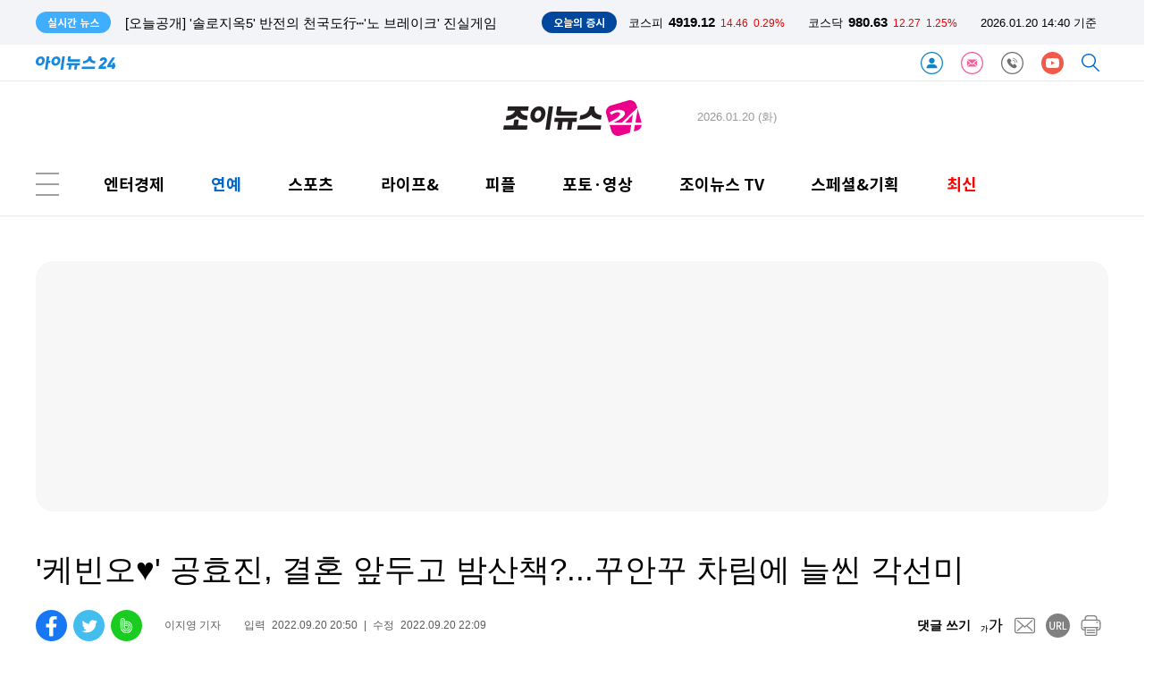

--- FILE ---
content_type: text/html; charset=UTF-8
request_url: https://www.joynews24.com/view/1520740
body_size: 46769
content:
<!DOCTYPE html>
<html lang='ko'>
<head>
    <meta charset="utf-8">
    <meta http-equiv="X-UA-Compatible" content="IE=edge">    
    <title>'케빈오&hearts;' 공효진, 결혼 앞두고 밤산책?...꾸안꾸 차림에 늘씬 각선미</title>
        <meta name="robots" content="max-image-preview:large" />    
    <meta name="title" content="'케빈오&amp;hearts;' 공효진, 결혼 앞두고 밤산책?...꾸안꾸 차림에 늘씬 각선미">
    <meta name="description" content="배우 공효진이 결혼을 앞두고 근황을 전했다. 20일 공효진은 자신의 인스타그램에 별다른 멘트 없이 근황 사진을 게재했다. 공개한 사진에는 수수한 차림으로 밤 산책 중인 공효진의 모습이 담겼다. 늘씬한 각선미가 눈길을 끈다. 한편 공효진은 10살 연하 가수 케빈오와 오는 10월 미국에서 결혼식을 올릴 예정이다.">
    <meta name="url" content="https://www.joynews24.com/view/1520740">
    <meta property="fb:app_id" content="396094657495019" />
    <meta property="og:type" content="article" />
    <meta property="og:url" content="https://www.joynews24.com/view/1520740" />
    <meta property="og:title" content="'케빈오&amp;hearts;' 공효진, 결혼 앞두고 밤산책?...꾸안꾸 차림에 늘씬 각선미" />
    <meta property="og:description" content="배우 공효진이 결혼을 앞두고 근황을 전했다. 20일 공효진은 자신의 인스타그램에 별다른 멘트 없이 근황 사진을 게재했다. 공개한 사진에는 수수한 차림으로 밤 산책 중인 공효진의 모습이 담겼다. 늘씬한 각선미가 눈길을 끈다. 한편 공효진은 10살 연하 가수 케빈오와 오는 10월 미국에서 결혼식을 올릴 예정이다." />
    <meta property="og:image" content="https://image.inews24.com/v1/ddc4425bdaa81d.jpg" />
    <meta property="og:image:width" content="540" />
    <meta property="og:image:height" content="675" />
    <meta property="og:site_name" content="아이뉴스24" />
	<meta property="og:site" content="https://www.joynews24.com/view/1520740" />
    <meta property="og:locale" content="ko_KR" />
    <meta property="og:article:author"	content="이지영"/>
    <meta name="twitter:card"			content="summary_large_image">
    <meta name="twitter:title"			content="'케빈오&amp;hearts;' 공효진, 결혼 앞두고 밤산책?...꾸안꾸 차림에 늘씬 각선미">
    <meta name="twitter:site"			content="https://www.joynews24.com/view/1520740">
    <meta name="twitter:creator"		content="이지영">
    <meta name="twitter:image"			content="https://image.inews24.com/v1/ddc4425bdaa81d.jpg">
    <meta name="twitter:description"	content="배우 공효진이 결혼을 앞두고 근황을 전했다. 20일 공효진은 자신의 인스타그램에 별다른 멘트 없이 근황 사진을 게재했다. 공개한 사진에는 수수한 차림으로 밤 산책 중인 공효진의 모습이 담겼다. 늘씬한 각선미가 눈길을 끈다. 한편 공효진은 10살 연하 가수 케빈오와 오는 10월 미국에서 결혼식을 올릴 예정이다.">
    <meta property="article:section" content="연예가화제">    
    <meta property="article:publisher" content="조이뉴스24">
    <meta property="article:author" content="이지영">
    <meta property="article:published_time" content="2022-09-20T20:50:53+09:00">    
    <meta property="dd:content_id" content="1520740" />
    <meta property="dd:author" content="이지영" />
    <meta property="dd:published_time" content="2022-09-20T20:50:53+09:00" />
    <meta property="dd:publisher" content="조이뉴스24" />
    <meta property="dd:playtime" content="" />
    <meta property="dd:availability" content="true" />
    <meta property="dd:modified_time" content="2022-09-20T22:09:49+09:00" />
    <meta property="dd:category" content="700100" />

    <meta property="dable:item_id" content="1520740" />
    <meta property="dable:author" content="이지영 기자" />

    <meta name="viewport" content="width=1200">
    <meta name="date" content="2022-09-20T20:50:53+09:00" />

    <meta name="taboola:title" content="'케빈오&amp;hearts;' 공효진, 결혼 앞두고 밤산책?...꾸안꾸 차림에 늘씬 각선미">

    <meta itemprop="datePublished" content="2022-09-20" />    
    
    <link rel="canonical" href="https://www.joynews24.com/view/1520740" />
    <link rel="alternate" media="only screen and (max-width: 640px)" href="https://m.joynews24.com/v/1520740">

	<link rel="icon" type="image/png" sizes="32x32" href="https://www.joynews24.com/favicon/joynews24/favicon-32x32.png" />
	<link rel="icon" type="image/png" sizes="16x16" href="https://www.joynews24.com/favicon/joynews24/favicon-16x16.png" />  
	<link rel="shortcut icon" type="image/x-icon" href="https://www.joynews24.com/favicon/joynews24/favicon.ico" /> 
      
    <link rel="dns-prefetch" href="https://googleads.g.doubleclick.net" />
    <link rel="dns-prefetch" href="https://securepubads.g.doubleclick.net" />
    <link rel="dns-prefetch" href="https://pagead2.googlesyndication.com" />
    <link rel="dns-prefetch" href="https://www.googletagservices.com" />
    <link rel="dns-prefetch" href="https://fonts.googleapis.com" />
    <link rel="dns-prefetch" href="https://fonts.gstatic.com" />
    <link rel="dns-prefetch" href="https://static.inews24.com" />

    <script type="text/javascript" src="/js/default-02.js" ></script>
    <!-- GOOGLE AD JS -->
    <script async src="https://securepubads.g.doubleclick.net/tag/js/gpt.js"></script>
    <script async src="https://pagead2.googlesyndication.com/pagead/js/adsbygoogle.js?client=ca-pub-5022129633582414" crossorigin="anonymous"></script>
    
    <!-- META-->
    <script>
        var meta=[];
                
            meta['title'] =  "'\ucf00\ube48\uc624&hearts;' \uacf5\ud6a8\uc9c4, \uacb0\ud63c \uc55e\ub450\uace0 \ubc24\uc0b0\ucc45?...\uafb8\uc548\uafb8 \ucc28\ub9bc\uc5d0 \ub298\uc52c \uac01\uc120\ubbf8";
            meta['description'] =  "\ubc30\uc6b0 \uacf5\ud6a8\uc9c4\uc774 \uacb0\ud63c\uc744 \uc55e\ub450\uace0 \uadfc\ud669\uc744 \uc804\ud588\ub2e4. 20\uc77c \uacf5\ud6a8\uc9c4\uc740 \uc790\uc2e0\uc758 \uc778\uc2a4\ud0c0\uadf8\ub7a8\uc5d0 \ubcc4\ub2e4\ub978 \uba58\ud2b8 \uc5c6\uc774 \uadfc\ud669 \uc0ac\uc9c4\uc744 \uac8c\uc7ac\ud588\ub2e4. \uacf5\uac1c\ud55c \uc0ac\uc9c4\uc5d0\ub294 \uc218\uc218\ud55c \ucc28\ub9bc\uc73c\ub85c \ubc24 \uc0b0\ucc45 \uc911\uc778 \uacf5\ud6a8\uc9c4\uc758 \ubaa8\uc2b5\uc774 \ub2f4\uacbc\ub2e4. \ub298\uc52c\ud55c \uac01\uc120\ubbf8\uac00 \ub208\uae38\uc744 \ub048\ub2e4. \ud55c\ud3b8 \uacf5\ud6a8\uc9c4\uc740 10\uc0b4 \uc5f0\ud558 \uac00\uc218 \ucf00\ube48\uc624\uc640 \uc624\ub294 10\uc6d4 \ubbf8\uad6d\uc5d0\uc11c \uacb0\ud63c\uc2dd\uc744 \uc62c\ub9b4 \uc608\uc815\uc774\ub2e4.";
            meta['image'] =  "https:\/\/image.inews24.com\/v1\/ddc4425bdaa81d.jpg";
            meta['width'] =  "540";
            meta['height'] =  "675";
            meta['media'] =  "joynews24";
            meta['url'] =  "https:\/\/www.joynews24.com\/view\/1520740";
            meta['canonical'] =  "https:\/\/www.joynews24.com\/view\/1520740";
            meta['alternate'] =  "https:\/\/m.joynews24.com\/v\/1520740";
            meta['PHP_SELF'] =  "\/view\/index.php";
            meta['REQUEST_METHOD'] =  "GET";
            meta['ddate'] =  "20220920205036";
            meta['datePublished'] =  "2022-09-20";
            meta['author'] =  "\uc774\uc9c0\uc601";
            meta['category'] =  "700100";
            meta['g_category'] =  "\uc5f0\uc608\uac00\ud654\uc81c";
            meta['robots'] =  "max-image-preview:large";
            meta['g_serial'] =  "1520740";
            meta['content_id'] =  "1520740";
            meta['published_time'] =  "2022-09-20T20:50:53+09:00";
            meta['modified_time'] =  "2022-09-20T22:09:49+09:00";
            meta['publisher'] =  "\uc870\uc774\ub274\uc2a424";
            meta['availability'] =  "true";
    
        // reff = 
    </script>

    <script type="text/javascript">
  window._taboola = window._taboola || [];
  _taboola.push({article:'auto'});
  !function (e, f, u, i) {
    if (!document.getElementById(i)){
      e.async = 1;
      e.src = u;
      e.id = i;
      f.parentNode.insertBefore(e, f);
    }
  }(document.createElement('script'),
  document.getElementsByTagName('script')[0],
  '//cdn.taboola.com/libtrc/inews24-joynews24/loader.js',
  'tb_loader_script');
  if(window.performance && typeof window.performance.mark == 'function')
    {window.performance.mark('tbl_ic');}
</script>
    <!-- Google AD blocking -->
    <script async src="https://fundingchoicesmessages.google.com/i/pub-5022129633582414?ers=1" nonce="gyy0Kjri8t5RdIVE1Jyugw"></script><script nonce="gyy0Kjri8t5RdIVE1Jyugw">(function() {function signalGooglefcPresent() {if (!window.frames['googlefcPresent']) {if (document.body) {const iframe = document.createElement('iframe'); iframe.style = 'width: 0; height: 0; border: none; z-index: -1000; left: -1000px; top: -1000px;'; iframe.style.display = 'none'; iframe.name = 'googlefcPresent'; document.body.appendChild(iframe);} else {setTimeout(signalGooglefcPresent, 0);}}}signalGooglefcPresent();})();</script>

<script>(function(){/* Copyright The Closure Library Authors. SPDX-License-Identifier: Apache-2.0 */ 'use strict';var aa=function(a){var b=0;return function(){return b<a.length?{done:!1,value:a[b++]}:{done:!0}}},ba="function"==typeof Object.create?Object.create:function(a){var b=function(){};b.prototype=a;return new b},k;if("function"==typeof Object.setPrototypeOf)k=Object.setPrototypeOf;else{var m;a:{var ca={a:!0},n={};try{n.__proto__=ca;m=n.a;break a}catch(a){}m=!1}k=m?function(a,b){a.__proto__=b;if(a.__proto__!==b)throw new TypeError(a+" is not extensible");return a}:null} var p=k,q=function(a,b){a.prototype=ba(b.prototype);a.prototype.constructor=a;if(p)p(a,b);else for(var c in b)if("prototype"!=c)if(Object.defineProperties){var d=Object.getOwnPropertyDescriptor(b,c);d&&Object.defineProperty(a,c,d)}else a[c]=b[c];a.v=b.prototype},r=this||self,da=function(){},t=function(a){return a};var u;var w=function(a,b){this.g=b===v?a:""};w.prototype.toString=function(){return this.g+""};var v={},x=function(a){if(void 0===u){var b=null;var c=r.trustedTypes;if(c&&c.createPolicy){try{b=c.createPolicy("goog#html",{createHTML:t,createScript:t,createScriptURL:t})}catch(d){r.console&&r.console.error(d.message)}u=b}else u=b}a=(b=u)?b.createScriptURL(a):a;return new w(a,v)};var A=function(){return Math.floor(2147483648*Math.random()).toString(36)+Math.abs(Math.floor(2147483648*Math.random())^Date.now()).toString(36)};var B={},C=null;var D="function"===typeof Uint8Array;function E(a,b,c){return"object"===typeof a?D&&!Array.isArray(a)&&a instanceof Uint8Array?c(a):F(a,b,c):b(a)}function F(a,b,c){if(Array.isArray(a)){for(var d=Array(a.length),e=0;e<a.length;e++){var f=a[e];null!=f&&(d[e]=E(f,b,c))}Array.isArray(a)&&a.s&&G(d);return d}d={};for(e in a)Object.prototype.hasOwnProperty.call(a,e)&&(f=a[e],null!=f&&(d[e]=E(f,b,c)));return d} function ea(a){return F(a,function(b){return"number"===typeof b?isFinite(b)?b:String(b):b},function(b){var c;void 0===c&&(c=0);if(!C){C={};for(var d="ABCDEFGHIJKLMNOPQRSTUVWXYZabcdefghijklmnopqrstuvwxyz0123456789".split(""),e=["+/=","+/","-_=","-_.","-_"],f=0;5>f;f++){var h=d.concat(e[f].split(""));B[f]=h;for(var g=0;g<h.length;g++){var l=h[g];void 0===C[l]&&(C[l]=g)}}}c=B[c];d=Array(Math.floor(b.length/3));e=c[64]||"";for(f=h=0;h<b.length-2;h+=3){var y=b[h],z=b[h+1];l=b[h+2];g=c[y>>2];y=c[(y&3)<< 4|z>>4];z=c[(z&15)<<2|l>>6];l=c[l&63];d[f++]=""+g+y+z+l}g=0;l=e;switch(b.length-h){case 2:g=b[h+1],l=c[(g&15)<<2]||e;case 1:b=b[h],d[f]=""+c[b>>2]+c[(b&3)<<4|g>>4]+l+e}return d.join("")})}var fa={s:{value:!0,configurable:!0}},G=function(a){Array.isArray(a)&&!Object.isFrozen(a)&&Object.defineProperties(a,fa);return a};var H;var J=function(a,b,c){var d=H;H=null;a||(a=d);d=this.constructor.u;a||(a=d?[d]:[]);this.j=d?0:-1;this.h=null;this.g=a;a:{d=this.g.length;a=d-1;if(d&&(d=this.g[a],!(null===d||"object"!=typeof d||Array.isArray(d)||D&&d instanceof Uint8Array))){this.l=a-this.j;this.i=d;break a}void 0!==b&&-1<b?(this.l=Math.max(b,a+1-this.j),this.i=null):this.l=Number.MAX_VALUE}if(c)for(b=0;b<c.length;b++)a=c[b],a<this.l?(a+=this.j,(d=this.g[a])?G(d):this.g[a]=I):(d=this.l+this.j,this.g[d]||(this.i=this.g[d]={}),(d=this.i[a])? G(d):this.i[a]=I)},I=Object.freeze(G([])),K=function(a,b){if(-1===b)return null;if(b<a.l){b+=a.j;var c=a.g[b];return c!==I?c:a.g[b]=G([])}if(a.i)return c=a.i[b],c!==I?c:a.i[b]=G([])},M=function(a,b){var c=L;if(-1===b)return null;a.h||(a.h={});if(!a.h[b]){var d=K(a,b);d&&(a.h[b]=new c(d))}return a.h[b]};J.prototype.toJSON=function(){var a=N(this,!1);return ea(a)}; var N=function(a,b){if(a.h)for(var c in a.h)if(Object.prototype.hasOwnProperty.call(a.h,c)){var d=a.h[c];if(Array.isArray(d))for(var e=0;e<d.length;e++)d[e]&&N(d[e],b);else d&&N(d,b)}return a.g},O=function(a,b){H=b=b?JSON.parse(b):null;a=new a(b);H=null;return a};J.prototype.toString=function(){return N(this,!1).toString()};var P=function(a){J.call(this,a)};q(P,J);function ha(a){var b,c=(a.ownerDocument&&a.ownerDocument.defaultView||window).document,d=null===(b=c.querySelector)||void 0===b?void 0:b.call(c,"script[nonce]");(b=d?d.nonce||d.getAttribute("nonce")||"":"")&&a.setAttribute("nonce",b)};var Q=function(a,b){b=String(b);"application/xhtml+xml"===a.contentType&&(b=b.toLowerCase());return a.createElement(b)},R=function(a){this.g=a||r.document||document};R.prototype.appendChild=function(a,b){a.appendChild(b)};var S=function(a,b,c,d,e,f){try{var h=a.g,g=Q(a.g,"SCRIPT");g.async=!0;g.src=b instanceof w&&b.constructor===w?b.g:"type_error:TrustedResourceUrl";ha(g);h.head.appendChild(g);g.addEventListener("load",function(){e();d&&h.head.removeChild(g)});g.addEventListener("error",function(){0<c?S(a,b,c-1,d,e,f):(d&&h.head.removeChild(g),f())})}catch(l){f()}};var ia=r.atob("aHR0cHM6Ly93d3cuZ3N0YXRpYy5jb20vaW1hZ2VzL2ljb25zL21hdGVyaWFsL3N5c3RlbS8xeC93YXJuaW5nX2FtYmVyXzI0ZHAucG5n"),ja=r.atob("WW91IGFyZSBzZWVpbmcgdGhpcyBtZXNzYWdlIGJlY2F1c2UgYWQgb3Igc2NyaXB0IGJsb2NraW5nIHNvZnR3YXJlIGlzIGludGVyZmVyaW5nIHdpdGggdGhpcyBwYWdlLg=="),ka=r.atob("RGlzYWJsZSBhbnkgYWQgb3Igc2NyaXB0IGJsb2NraW5nIHNvZnR3YXJlLCB0aGVuIHJlbG9hZCB0aGlzIHBhZ2Uu"),la=function(a,b,c){this.h=a;this.j=new R(this.h);this.g=null;this.i=[];this.l=!1;this.o=b;this.m=c},V=function(a){if(a.h.body&&!a.l){var b= function(){T(a);r.setTimeout(function(){return U(a,3)},50)};S(a.j,a.o,2,!0,function(){r[a.m]||b()},b);a.l=!0}},T=function(a){for(var b=W(1,5),c=0;c<b;c++){var d=X(a);a.h.body.appendChild(d);a.i.push(d)}b=X(a);b.style.bottom="0";b.style.left="0";b.style.position="fixed";b.style.width=W(100,110).toString()+"%";b.style.zIndex=W(2147483544,2147483644).toString();b.style["background-color"]=ma(249,259,242,252,219,229);b.style["box-shadow"]="0 0 12px #888";b.style.color=ma(0,10,0,10,0,10);b.style.display= "flex";b.style["justify-content"]="center";b.style["font-family"]="Roboto, Arial";c=X(a);c.style.width=W(80,85).toString()+"%";c.style.maxWidth=W(750,775).toString()+"px";c.style.margin="24px";c.style.display="flex";c.style["align-items"]="flex-start";c.style["justify-content"]="center";d=Q(a.j.g,"IMG");d.className=A();d.src=ia;d.style.height="24px";d.style.width="24px";d.style["padding-right"]="16px";var e=X(a),f=X(a);f.style["font-weight"]="bold";f.textContent=ja;var h=X(a);h.textContent=ka;Y(a, e,f);Y(a,e,h);Y(a,c,d);Y(a,c,e);Y(a,b,c);a.g=b;a.h.body.appendChild(a.g);b=W(1,5);for(c=0;c<b;c++)d=X(a),a.h.body.appendChild(d),a.i.push(d)},Y=function(a,b,c){for(var d=W(1,5),e=0;e<d;e++){var f=X(a);b.appendChild(f)}b.appendChild(c);c=W(1,5);for(d=0;d<c;d++)e=X(a),b.appendChild(e)},W=function(a,b){return Math.floor(a+Math.random()*(b-a))},ma=function(a,b,c,d,e,f){return"rgb("+W(Math.max(a,0),Math.min(b,255)).toString()+","+W(Math.max(c,0),Math.min(d,255)).toString()+","+W(Math.max(e,0),Math.min(f, 255)).toString()+")"},X=function(a){a=Q(a.j.g,"DIV");a.className=A();return a},U=function(a,b){0>=b||null!=a.g&&0!=a.g.offsetHeight&&0!=a.g.offsetWidth||(na(a),T(a),r.setTimeout(function(){return U(a,b-1)},50))},na=function(a){var b=a.i;var c="undefined"!=typeof Symbol&&Symbol.iterator&&b[Symbol.iterator];b=c?c.call(b):{next:aa(b)};for(c=b.next();!c.done;c=b.next())(c=c.value)&&c.parentNode&&c.parentNode.removeChild(c);a.i=[];(b=a.g)&&b.parentNode&&b.parentNode.removeChild(b);a.g=null};var pa=function(a,b,c,d,e){var f=oa(c),h=function(l){l.appendChild(f);r.setTimeout(function(){f?(0!==f.offsetHeight&&0!==f.offsetWidth?b():a(),f.parentNode&&f.parentNode.removeChild(f)):a()},d)},g=function(l){document.body?h(document.body):0<l?r.setTimeout(function(){g(l-1)},e):b()};g(3)},oa=function(a){var b=document.createElement("div");b.className=a;b.style.width="1px";b.style.height="1px";b.style.position="absolute";b.style.left="-10000px";b.style.top="-10000px";b.style.zIndex="-10000";return b};var L=function(a){J.call(this,a)};q(L,J);var qa=function(a){J.call(this,a)};q(qa,J);var ra=function(a,b){this.l=a;this.m=new R(a.document);this.g=b;this.i=K(this.g,1);b=M(this.g,2);this.o=x(K(b,4)||"");this.h=!1;b=M(this.g,13);b=x(K(b,4)||"");this.j=new la(a.document,b,K(this.g,12))};ra.prototype.start=function(){sa(this)}; var sa=function(a){ta(a);S(a.m,a.o,3,!1,function(){a:{var b=a.i;var c=r.btoa(b);if(c=r[c]){try{var d=O(P,r.atob(c))}catch(e){b=!1;break a}b=b===K(d,1)}else b=!1}b?Z(a,K(a.g,14)):(Z(a,K(a.g,8)),V(a.j))},function(){pa(function(){Z(a,K(a.g,7));V(a.j)},function(){return Z(a,K(a.g,6))},K(a.g,9),K(a.g,10),K(a.g,11))})},Z=function(a,b){a.h||(a.h=!0,a=new a.l.XMLHttpRequest,a.open("GET",b,!0),a.send())},ta=function(a){var b=r.btoa(a.i);a.l[b]&&Z(a,K(a.g,5))};(function(a,b){r[a]=function(c){for(var d=[],e=0;e<arguments.length;++e)d[e-0]=arguments[e];r[a]=da;b.apply(null,d)}})("__h82AlnkH6D91__",function(a){"function"===typeof window.atob&&(new ra(window,O(qa,window.atob(a)))).start()});}).call(this); window.__h82AlnkH6D91__("[base64]/[base64]/[base64]/[base64]");</script>
           

    <link rel="stylesheet" type="text/css" href="/header/v116/tmpl.css" />

    <script type="text/javascript" src="/header/v116/index-ticker.js?1768887653" ></script>


    <!-- google bot style not include -->
     

    <!-- ahrefs SEO meta-->
    <meta name="ahrefs-site-verification" content="44a9795ebe541df9ff0c163779fcb958ed26a3c5b5110836603868d1af32bfd6">

    <!-- google bot for jj -->
    <meta name="google-site-verification" content="-yJ9ze6EGxPcfBx4sJ7xHuRAiP-wfYwAavHuy5QZKpE" />

</head>
    
<body>

<header>
    
 


<div class='ticker'>
    <section>
        <span>실시간 뉴스</span>
        <template id='tmplReal'><li><a></a></li></template>

        <ul class='ticker-news'>
            <!--
            <li class='active'><a>스냅드래곤 서밋 2023 개막…"스냅드래곤, 경쟁사 대비 최고의 프로세서"</a></li>
            <li><a>[윤 대통령 중동 순방] 카타르와 정상회담, 양국 경제협력 전방위 확대</a></li>
            <li><a>정무수석, 인요한 위원장 예방…"혁신위 관여할 이유 없어"</a></li>-->
        </ul>
        <aside>
        <span>오늘의 증시</span>
        <ul class='ticker-index'>
            <li class='kse'><p>코스피</p><strong>0000</strong><span class=''>0000</span><i class=''>-0.0%</i></li>
            <li class='ksd'><p>코스닥</p><strong>0000</strong><span class=''>0000</span><i class=''>-0.0%</i></li>
            <li class='time'><time>00.00 00:00 기준</time></li>
        </ul>
        </aside>
    </section>
    
</div>


<nav class="head-default">
    
    <a href="//www.inews24.com/" title="inews24 home"><img height="15px" src="/images/logo-inews24.svg" alt="inews_logo" class=""></a>
    
    <span class="nav float-right">
                <a href="/customer/member/login/" target="_customer" class="" title='로그인'><img height='25px' src='/images/icon-login.svg'></a>
                
                
        <a href="/customer/newsletter" target="_customer" class="" title='뉴스레터'><img height='25px' src='/images/icon-letter.svg'></a>
        <a href="/customer/" target="_customer" class="" title='고객센터'><img height='25px' src='/images/icon-customer.svg'></a>
        
                <a style='display:none;' href="https://www.facebook.com/joynews24.korea" target="_blank" class=" svg-facebook" title='조이뉴스24 facebook'><img height='25px' src='/images/icon-facebook.svg'></a>
        <a href="https://www.youtube.com/channel/UCS20cKwE_uhnkeiuUHNsclQ" target="_blank" class=" svg-youtube" title='조이뉴스24 youtube'><img height='25px' src='/images/icon-youtube.svg'></a>
                
        <a href="/search/" target="_search" class=" svg-search" title='검색'><img height='20px' src='/images/icon-search.svg'></a>
        
    </span>
    
</nav>

<!--Google analytics-->
<ad class="" alt="a1057">
    <script async src="https://www.googletagmanager.com/gtag/js?id=G-L9JQRHLKEF"></script>
<script>
  window.dataLayer = window.dataLayer || [];
  function gtag(){dataLayer.push(arguments);}
  gtag('js', new Date());

  gtag('config', 'G-L9JQRHLKEF');
</script></ad>
<hr><script>

/* inews 24 log polling */

if(typeof meta=== "undefined") var meta=[];

var ANA={};

ANA['PPSSID'] =""; //server측처리
ANA['OCSSID'] ="" ; //server측 처리 
ANA['HTTP_HOST']  ="www.joynews24.com" ; // script 
ANA['PHP_SELF']  = typeof meta['PHP_SELF'] !=='undefined' ? meta['PHP_SELF'] : ""; // scrit meta
ANA['HTTP_REFERER']  = document.referrer;// squery
ANA['HTTP_REFERER_QUERY'] ; //server측에서 
ANA['REMOTE_ADDR']=""  ; //서버측에서
ANA['REQUEST_URI']  =location.pathname ; //script
ANA['REQUEST_TIME'] =+new Date ; // script
ANA['HTTP_COOKIE'] = document.cookie; // script
ANA['G_SERIAL']  = typeof meta['g_serial'] !=='undefined' ? meta['g_serial'] : "";; // meta
ANA['REQUEST_QUERY'] ="" ; // srcipt
ANA['LAST_CONN_TIME'] =+new Date;// server 
ANA['HTTP_USER_AGENT'] =navigator.userAgent; // script 
ANA['QUERY_STRING'] = location.search;

var ANAJson = JSON.stringify(ANA);

var ANAbase64=btoa(ANAJson);

</script>
<!-- ana -->
<script type="text/javascript" src="/header/v116/index-ana.js" ></script>



	<nav class="menu first joynews">
		<span class="a3162">
			    <script>
      window.googletag = window.googletag || {cmd: []};
      googletag.cmd.push(function() {
        googletag.defineSlot('/309508995/Joynews24_재호좌측_260x60', [260, 60], 'div-gpt-ad-1627262420388-0').addService(googletag.pubads());
        googletag.pubads().enableSingleRequest();
        googletag.enableServices();
      });
    </script>

    <!-- /309508995/Joynews24_재호좌측_260x60 -->
    <div id='div-gpt-ad-1627262420388-0' style='min-width: 260px; min-height: 60px;'>
      <script>
        googletag.cmd.push(function() { googletag.display('div-gpt-ad-1627262420388-0'); });
      </script>
    </div>		</span>
			
		<a href="//www.joynews24.com" class=""  title="joynews24 logo"><img src='/images/logo-joynews24.svg' class="logo-transparent"></a>


		<time>2026.01.20 (화)</time>
			
		<span class="a3161">
			    <script>
      window.googletag = window.googletag || {cmd: []};
      googletag.cmd.push(function() {
        googletag.defineSlot('/309508995/Joynews24_재호우측_260x60', [260, 60], 'div-gpt-ad-1627262250175-0').addService(googletag.pubads());
        googletag.pubads().enableSingleRequest();
        googletag.enableServices();
      });
    </script>

    <!-- /309508995/Joynews24_재호우측_260x60 -->
    <div id='div-gpt-ad-1627262250175-0' style='min-width: 260px; min-height: 60px;'>
      <script>
        googletag.cmd.push(function() { googletag.display('div-gpt-ad-1627262250175-0'); });
      </script>
    </div> 		</span>
    </nav>
	
	<!--<hr>-->

	<nav class="menu second joynews">
		<input id="menu_list_btn" class="menu second btn" type=checkbox>
			<aside class="fly menu">

				<ul class="left">
					<li class="title"><a href="/list/jeconomy">엔터경제</a></li>
					<hr class="fly list">
					<li><a href="/list/708100">경제일반</a></li>
					<li><a href="/list/708200">산업</a></li>
					<li><a href="/list/708300">금융/증권</a></li>
					<li><a href="/list/708500">정치</a></li>
					<li><a href="/list/708600">사회</a></li>
				</ul>



				<ul class="left">
					<li class="title"><a href="/list/enter">연예</a></li>
					<hr class="fly list">
					<li><a href="/list/enthot" >연예가화제</a></li>
					<li><a href="/list/starfashion" >스타패션뷰티</a></li>
					<li><a href="/list/broadcast" >TV/방송</a></li>
					<li><a href="/list/drama" >드라마</a></li>
					<li><a href="/list/kpop" >가요/팝</a></li>
					<li><a href="/list/movie" >영화</a></li>
				</ul>
				<ul class="left">
					<li class="title"><a href="/list/sports">스포츠</a></li>
					<hr class="fly list">
					<li><a href="/list/702100">국내야구</a></li>
					<li><a href="/list/702110">MLB</a></li>
					<li><a href="/list/702130">일본야구</a></li>
					<li><a href="/list/702210">국내축구</a></li>
					<li><a href="/list/702220">해외축구</a></li>
					<li><a href="/list/basketball">농구</a></li>
					<li><a href="/list/volleyball">배구</a></li>
					<li><a href="/list/golf">골프</a></li>
					<li><a href="/list/sport">스포츠일반</a></li>
				</ul>

	
				<ul class="left">
					<li class="title"><a href="/list/lifeand">라이프&</a></li>
					<hr class="fly list">
					<li><a href="/list/707100">문화</a></li>
					<li><a href="/list/707200">생활</a></li>
				
				</ul>

				<ul class="right">
					<li class="title"><a href="/list/jpeople">피플</a></li>
					<hr class="fly list">
					<li><a href="/list/732000">조이人</a></li>
					<li><a href="/list/731000">인사/부음/동정</a></li>
				</ul>


			</aside>
		<label for="menu_list_btn" class="menu second btn icon svg-menu-btn">
		</label>	
		<a href="/list/jeconomy" class="">엔터경제</a> 
		<a href="/list/enter" class="active">연예</a>
		<a href="/list/sports" class="">스포츠</a>		  
		<a href="/list/lifeand" class="">라이프&</a>
		<a href="/list/jpeople" class="">피플</a>
		<a href="/phototv/" class="">포토·영상</a>   
		<a href="/tv/" class="">조이뉴스 TV</a>
		<a href="/special/" class="  ">스페셜&기획</a>
		<a class="font red " href="/list/joynews">최신</a>
	</nav>

	<hr></header>
<link rel="stylesheet" type="text/css" href="/view/v103/default.css?123" >

<script>
    var g_title ="'\ucf00\ube48\uc624\u2665' \uacf5\ud6a8\uc9c4, \uacb0\ud63c \uc55e\ub450\uace0 \ubc24\uc0b0\ucc45?...\uafb8\uc548\uafb8 \ucc28\ub9bc\uc5d0 \ub298\uc52c \uac01\uc120\ubbf8";
    var g_summary="\ubc30\uc6b0 \uacf5\ud6a8\uc9c4\uc774 \uacb0\ud63c\uc744 \uc55e\ub450\uace0 \uadfc\ud669\uc744 \uc804\ud588\ub2e4. 20\uc77c \uacf5\ud6a8\uc9c4\uc740 \uc790\uc2e0\uc758 \uc778\uc2a4\ud0c0\uadf8\ub7a8\uc5d0 \ubcc4\ub2e4\ub978 \uba58\ud2b8 \uc5c6\uc774 \uadfc\ud669 \uc0ac\uc9c4\uc744 \uac8c\uc7ac\ud588\ub2e4. \uacf5\uac1c\ud55c \uc0ac\uc9c4\uc5d0\ub294 \uc218\uc218\ud55c \ucc28\ub9bc\uc73c\ub85c \ubc24 \uc0b0\ucc45 \uc911\uc778 \uacf5\ud6a8\uc9c4\uc758 \ubaa8\uc2b5\uc774 \ub2f4\uacbc\ub2e4. \ub298\uc52c\ud55c \uac01\uc120\ubbf8\uac00 \ub208\uae38\uc744 \ub048\ub2e4. \ud55c\ud3b8 \uacf5\ud6a8\uc9c4\uc740 10\uc0b4 \uc5f0\ud558 \uac00\uc218 \ucf00\ube48\uc624\uc640 \uc624\ub294 10\uc6d4 \ubbf8\uad6d\uc5d0\uc11c \uacb0\ud63c\uc2dd\uc744 \uc62c\ub9b4 \uc608\uc815\uc774\ub2e4.";
    var g_url="https://www.joynews24.com/view/1520740";
    var g_serial="1520740";
</script>

<container class="a4040-4060 ad" style="overflow:hidden;background-color:#f7f7f7;/*border:1px solid #e6e6e6*/;border-radius:20px;">
        <script>
  window.googletag = window.googletag || {cmd: []};
  googletag.cmd.push(function() {
    googletag.defineSlot('/309508995/joynews_1200x280', [[980, 90], [750, 200], [950, 90], [1200, 280], [930, 180], [980, 120], [970, 250]], 'div-gpt-ad-1714372960537-0').addService(googletag.pubads());
    googletag.pubads().enableSingleRequest();
    googletag.pubads().collapseEmptyDivs();
    googletag.enableServices();
  });
</script>
<!-- /309508995/joynews_1200x280 -->
<div id='div-gpt-ad-1714372960537-0' style='text-align:center;position:absolute;left:50%;top:50%;transform:translate(-50%, -50%);min-height:120px'>
  <script>
    googletag.cmd.push(function() { googletag.display('div-gpt-ad-1714372960537-0'); });
  </script>
</div>        </container>

<header class="view">
    <h1>'케빈오♥' 공효진, 결혼 앞두고 밤산책?...꾸안꾸 차림에 늘씬 각선미</h1>
    <nav class="view">
        <button class="icon svg-facebook3" aria-label='facebook' onClick="return quick('facebook');"></button>
        <button class="icon svg-twitter" aria-label='twitter' onClick="return quick('twitter');"></button>
        <button class="icon svg-band"  aria-label='band' onClick="return quick('band');"></button> 
        <span>
                   
            <author>이지영 기자</author>
                        <i>입력 </i>
            <time datetime='2022-09-20T20:50:53+09:00' >2022.09.20 20:50 </time>
                        <i class='bar'>|</i>
            <i>수정</i><time datetime='2022-09-20T22:09:49+09:00' > 2022.09.20 22:09</time>
            
        </span>
        <aside>
                <button class="btn-comment" onClick="return CommentHelper.goto();">댓글 쓰기</button>
                <button class="icon svg-fontsize layer-fontsize"  aria-label='fontsize'></button>              
                <button class="icon svg-mail" aria-label='mail' onClick="return quick('email');"></button>
                <button class="icon svg-copy-url" aria-label='url' onClick="return quick('copy');"></button>
                <button class="icon svg-print"  aria-label='print' onClick="return quick('print');"></button>

                <div class='layer-fontsize'>
                    <h5>본문 글자 크기 설정</h5>
                    <label class='layer-close'></label>
                    <span class='layer-fontsize'>글자크기 설정 시 다른 기사의 본문도 동일하게 적용됩니다.</span>
                    <ul class='layer-fontsize'>
                        <li class='fontsize14 off' title='14px' data-class='font14'></li>
                        <li class='fontsize16 on ' title='16px' data-class='font16'></li>
                        <li class='fontsize18 off' title='18px' data-class='font18'></li>
                        <li class='fontsize20 off' title='20px' data-class='font20'></li>
                        <li class='fontsize22 off' title='22px' data-class='font22'></li>
                    </ul>
                </div>
        </aside>
    </nav>
</header>

<hr>

<main class="view">
  
    <container class="view">
       
        <section class="view">
                        <article class="view font16" itemprop="articleBody" id="articleBody">

                <p>[조이뉴스24 이지영 기자] 배우 공효진이 결혼을 앞두고 근황을 전했다.</p><p>20일 공효진은 자신의 인스타그램에 별다른 멘트 없이 근황 사진을 게재했다.</p><p>공개한 사진에는 수수한 차림으로 밤 산책 중인 공효진의 모습이 담겼다. 늘씬한 각선미가 눈길을 끈다.</p><figure><img src="https://image.inews24.com/v1/ddc4425bdaa81d.jpg" width='540' height='675' alt='공효진 [사진=공효진 SNS]' ><figcaption>공효진 [사진=공효진 SNS]</figcaption></figure><p>한편 공효진은 10살 연하 가수 케빈오와 오는 10월 미국에서 결혼식을 올릴 예정이다.</p><ad alt='5821-5840' style='overflow:visible;margin-bottom:35px;'><div id='a4041,a4061' style='width:825px;margin:75px 0px 35px;text-align:center'><div style="text-align:center">
<script>
  window.googletag = window.googletag || {cmd: []};
  googletag.cmd.push(function() {
    googletag.defineSlot('/309508995/joynews_pc_336x280_1', [336, 280], 'div-gpt-ad-1720141545646-0').addService(googletag.pubads());
    googletag.pubads().enableSingleRequest();
    googletag.pubads().collapseEmptyDivs();
    googletag.enableServices();
  });
</script>
<!-- /309508995/joynews_pc_336x280_1 -->
<div id='div-gpt-ad-1720141545646-0' style='min-width: 336px; min-height: 280px;margin-right:100px'>
  <script>
    googletag.cmd.push(function() { googletag.display('div-gpt-ad-1720141545646-0'); });
  </script>
</div>
<script>
  window.googletag = window.googletag || {cmd: []};
  googletag.cmd.push(function() {
    googletag.defineSlot('/309508995/joynews_pc_336x280_2', [336, 280], 'div-gpt-ad-1720141745336-0').addService(googletag.pubads());
    googletag.pubads().enableSingleRequest();
    googletag.pubads().collapseEmptyDivs();
    googletag.enableServices();
  });
</script>
<!-- /309508995/joynews_pc_336x280_2 -->
<div id='div-gpt-ad-1720141745336-0' style='min-width: 336px; min-height: 280px;'>
  <script>
    googletag.cmd.push(function() { googletag.display('div-gpt-ad-1720141745336-0'); });
  </script>
</div>
<style>#div-gpt-ad-1720141545646-0, #div-gpt-ad-1720141745336-0 {display:inline-block !important; }</style>
</div></div></ad><address>/이지영 기자<a href=mailto:bonbon@joynews24.com>(bonbon@joynews24.com)</a></address><section class='related'>
<h4 class='related'>관련기사</h4>
<ul>
<li><a target='_blank' href='/view/wrlted/1511976'>공효진, 결혼 발표 후 근황...♥케빈오가 찍어줬나 '사랑스럽네'</a></li>
<li><a target='_blank' href='/view/wrlted/1519938'>김주헌, '별들에게 물어봐' 출연 확정…공효진·이민호 호흡</a></li>
</ul>
</section>                                
                <hr class="blank h40">


               <!-- 바이라인 하단 728x90 -->
               <script>
  window.googletag = window.googletag || {cmd: []};
  googletag.cmd.push(function() {
    googletag.defineSlot('/309508995/joynews24_byline', [825, 90], 'div-gpt-ad-1741846962431-0').addService(googletag.pubads());
    googletag.pubads().enableSingleRequest();
    googletag.pubads().collapseEmptyDivs();
    googletag.enableServices();
  });
</script>
<!-- /309508995/joynews24_byline -->
<div id='div-gpt-ad-1741846962431-0' style='min-width: 825px; min-height: 90px;text-align:center'>
  <script>
    googletag.cmd.push(function() { googletag.display('div-gpt-ad-1741846962431-0'); });
  </script>
</div>               

                <div style="text-align:center">
                                            <script>
      window.googletag = window.googletag || {cmd: []};
      googletag.cmd.push(function() {
        googletag.defineSlot('/309508995/조이뉴스24_3594_728*90', [[728, 90], [825, 100]], 'div-gpt-ad-1635904708638-0').addService(googletag.pubads());
        googletag.pubads().enableSingleRequest();
        googletag.enableServices();
      });
    </script>

    <!-- /309508995/조이뉴스24_3594_728*90 -->
    <div id='div-gpt-ad-1635904708638-0' style='min-width: 728px; min-height: 90px;text-align:center'>
      <script>
        googletag.cmd.push(function() { googletag.display('div-gpt-ad-1635904708638-0'); });
      </script>
    </div>                </div>    
                
                <hr class="blank h35">


                <!-- 네임카드 -->
                <style>
    :root{
    --icon-url-aae719ff86 : url('[data-uri]') ;

}

div.namecard{

    padding:0px;
  
}
div.namecard a{
    vertical-align: middle;
}
div.namecard ul{
    padding:0px;
    border-left:0px solid #e6e6ea;
    padding-left:16px;
    list-style: none;
    position: relative;
}
div.namecard ul::before{
    content:'';
    position: absolute;
    top:0px;
    left:0px;
    right:0px;
    bottom:0px;
    width:3px;
    background-color: #e6e6ea;
    border-radius: 3px;
}
div.namecard ol{
    margin:0px;
    padding:0px;
    list-style: none;
}
div.namecard  ul > li,div.namecard  ol > li{
    margin:0px;
    padding:0px;
    list-style: none;
    vertical-align: middle;
    margin-top:2px;
    overflow: hidden;
    text-overflow: ellipsis;
    white-space: nowrap;
}


div.namecard  ol > li a{
    color:#303038;
}

div.namecard span.logo{
    font-size:0px;
    display: inline-block;
    height:20px;
    width:65px;
    background-image:url('/images/logo.svg');
    background-position:left center;
    background-repeat:no-repeat;
    background-size:contain;
    vertical-align: middle;

    
}
div.namecard a.author{
    display: inline-block;
    position: relative;
    font-size: 18px;
    font-weight: 600;
    color: #303038;
    letter-spacing: -0.28px;
    line-height: 24px;
    padding-left:30px;
    padding-right:10px;
}
div.namecard a.author::before{
     /**account_circle_FILL0_wght100_GRAD0_opsz48_svg **/
    position: absolute;
    content:'';
    top:0px;
    left:0px;
    bottom:0px;
    width:23px;
    border-radius: 50%;
    background-image:var(--default-portrait);
    background-position:center;
    background-repeat:no-repeat;
    background-size:contain;
    vertical-align: middle;
    background-color:#eee;
}
div.namecard a.author::after{
     /**chevron_right_FILL0_wght400_GRAD0_opsz24_1_svg **/
    --icon-url-c3ecb137eb : url('[data-uri]') ;
    position: absolute;
    content:'';
    top:0px;
    right:0px;
    bottom:0px;
    width:10px;
    background-image:var(--icon-url-c3ecb137eb);
    background-position:center;
    background-repeat:no-repeat;
    background-size:contain;
    vertical-align: middle;
    background-color:transparent;
}
div.namecard button ,heart{
    --box:23px;
     /**favorite_FILL1_wght100_GRAD0_opsz48_svg **/
    --icon-url-f1aca5bef1 : url('[data-uri]') ;
    display: inline-block;
    margin:0px;
    padding:0px;
    width:var(--box);
    height:var(--box);
    background-image:var(--icon-url-f1aca5bef1);
    background-position:left center;
    background-repeat:no-repeat;
    background-size:contain;
    vertical-align: middle;
    outline: none;
    font-size:0px;
    border:0px;
    background-color: transparent;
    cursor: pointer;
}

heart{
    position: fixed;
}

div.namecard ul > li.like{
    color: #767678;
    font-size: 13px;
    letter-spacing: -0.3px;
    line-height: 16px;

}
div.namecard ul > li.intro{

    font-size: 12px;
    font-weight: 300;
    font-style: normal;
    margin-top: 5px;
    color: #929294;
    letter-spacing: -0.5px;
    line-height: 18px;
}
div.namecard ol.news > li{
    margin-top: 8px;
    color: #303038;
    font-size: 14px;
    line-height: 18px;
    overflow: hidden;
    text-overflow: ellipsis;
    white-space: nowrap;
    letter-spacing: -0.5px;
}
div.namecard ol.news > li a{
    --padding:15px;

    position:relative;
    padding-left:var(--padding);
    min-height: 24px;
}

div.namecard ol.news > li a::before{
    content:'';
    position:absolute;
    top:calc(50% - 4px);
    left:calc(var(--padding)/2 - 4px/2);
    width:4px;
    height:4px;
    background-color:#929294;
    border-radius: 50%;
}


ul.namecard.progress::after{

    position: absolute;
    top:0px;
    left:0px;
    right:0px;
    bottom:0px;
    background: linear-gradient(-45deg, transparent 40%, #fafafa 50%,transparent 60%);
    background-size: 300%;
    background-position-x: 100%;
    animation: shimmer 1s infinite linear;
    background-color: transparent;
    content: '';
}

@keyframes shimmer {
    to {
        background-position-x: 0%
    }
}


ul.namecard.progress li.author{
    background-color: transparent;
    min-width:30%;
}
ul.namecard.progress li.like{
    background-color: #eeee;
    width:40%;
}
ul.namecard.progress li.intro{
    background-color: #eeee;
    width:50%;
}
ul.namecard.progress li.news{
    background-color: #eeee;
    width:80%;
}

ul.namecard.progress li.news:last-of-type{
    background-color: #eeee;
    width:100%;
}

</style>

<div class='namecard'>

<form class='namecard' action='https://www-cache.inews24.com/graph/namecard/index.json' onsubmit='return false'>
    <input type='hidden' name='g_serial' value='1520740'>
    <input type='hidden' name='like' value=''>
    <input type='hidden' name='media' value='joynews24'>
    <ul class='namecard progress'>
        <li class='logo'><img height='18px' class='logo' src='/images/logo-joynews24.svg'></li>
        <li class='author'><a style='--default-portrait:var(--icon-url-aae719ff86);' class='author'></a><button value='true'>좋아요</button></li>
        <li class='like'>응원수 <span></span></li>
        <li class='intro'></li>
        <li>
            <ol class='news'>
                <li class='news'><a></a></li>
                <li class='news'><a></a></li>
            </ol>
        </li>
    </ul>
</form>
</div>

<script>
    
document.querySelectorAll("form.namecard").forEach(form=>{

    //form.onsubmit=()=>{ return false}

    form.addEventListener('submit',e=>{

        const formData = new FormData(form);
        
        if(e.submitter)formData.set('like', e.submitter.value);

        const query =  new URLSearchParams(formData).toString();

        const url = `${form.action}?${query}`;

        const method = (form.method||'get').toUpperCase();

        const init = method=='POST'?{method:method,body:formData}:{};
        
        const ul = document.querySelector('ul.namecard');

        ul.classList.add('progress');

        fetch(url,init).then(response=>response.json().then(json=>{
            if(response.status > 300) throw(json.msg||`${response.status} 서버에러`);


            json.author && ul.querySelectorAll("li.author > a").forEach(a=>{

                a.innerHTML=`${json.author.u_name} 기자`;

                a.href=`/reporter/${json.author.u_id}`;

                if(json.author.portrait){
                    a.style.setProperty("--default-portrait",`url(${json.author.portrait})`);
                }

            })

            json.author && ul.querySelectorAll("li.like > span").forEach(span=>{

                span.innerHTML=`${json.author.good}`;

            })

            json.author && ul.querySelectorAll("li.intro").forEach(li=>{

                const introduce = json.author=='joynews24'?'조이뉴스24 기자입니다.':'아이뉴스24 기자입니다.';
                
                const intro = json.author.introduce||introduce;
                li.innerHTML=`${intro}`;

            })
            
            /** 뉴스세팅 */
            json.dataList && json.dataList.forEach((row,idx)=>{
                const nth = idx +1;
                ul.querySelectorAll(`li.news:nth-of-type(${nth}) > a`).forEach(a=>{
                    const href =`/view/wnrd/${row.g_serial}`;
                    a.innerHTML = row.g_title;
                    a.href=href;
                })

            })

        })).catch(e=>{
            
            //alert(e);

        }).finally(()=>{
            ul.classList.remove('progress');
        });

    })

    form.dispatchEvent(new Event('submit',{ cancelable: true }))
})
/** heart 아이콘 애니메이션 */
document.querySelectorAll("ul.namecard button").forEach(button=>{
    button.addEventListener("click",e=>{
        
        const bodyRect = document.body.getBoundingClientRect();

        const rect = button.getBoundingClientRect();

        const heart = document.createElement("heart");

        heart.style.position = "fixed";

        const top = rect.top;

        heart.style.left=rect.left;

        const center = (rect.left);

        /**  아이콘 위치 설정 */
        
        const top0 = `${top}px`;
        const top40 = (top  - top*0.4) +'px';
        const top60 = (top  - top*0.6) +'px';
        const top80 = (top  - top*0.8) +'px';
        const top95 = (top  - top*0.95) +'px';
  
        /** 1, 6  */
        const rand= Math.round(Math.random() * 4);

        const duration= 1000 * rand;

        const sign  = Math.round(Math.random() * 2) ==1 ? 1 : -1;

        const left =center -  ((center*0.05 ) * rand) * sign ;

        let keyframes = [
   
            {top: top0,opacity: 0,left:`${center}px`},
            {top: top40,opacity: 0.8,left:`${left}px`,offset:0.2},
            {top: top60,opacity: 1,left:`${center}px`,offset:0.4},
            {top: top80,opacity: 0.2,offset:0.6,left: `${left}px`},
            {top: top95,offset:0.8,left:`${center}px`},
            {top: 0,opacity: 0,offset:1,},

          ];
          
        let options = {
            duration:duration,

        }
        heart.animate(keyframes,options);

        document.querySelector('body').appendChild(heart);

        setTimeout(()=>{

            heart.remove();

        },duration)

    })
})</script>            
                <hr class="blank h35">
                
                  
                <div style="text-align:center;height:280px;overflow:hidden;">
                    
                
                                        
                    <!-- [조이뉴스 - PC] 관련기사 상단 #2 -->
<ins class="adsbygoogle"
     style="display:inline-block;width:336px;height:280px;margin-right:100px"
     data-ad-client="ca-pub-3947930122356897"
     data-ad-slot="6883763380"></ins>
<script>
     (adsbygoogle = window.adsbygoogle || []).push({});
</script>                    <!-- [조이뉴스 - PC] 관련기사 상단 #2 -->
<ins class="adsbygoogle"
     style="display:inline-block;width:336px;height:280px"
     data-ad-client="ca-pub-2778802329211760"
     data-ad-slot="4434975270"></ins>
<script>
     (adsbygoogle = window.adsbygoogle || []).push({});
</script>                </div>
 
                <hr class="blank h30">

                <!-- 라이브 주요뉴스  -->

                <style>
    
    div.topnews{
        padding: 0px 15px;
        font-family: "Helvetica Neue", "Apple SD Gothic Neo", Arial, sans-serif;
        position: relative;
    }
    h4.topnews{
        --width:75px;
        position:relative;
        padding-left:0px;
        margin-top:0px;
        font-size: 16px;
   

    }


    h4.topnews::before{
       
        position:absolute;
        top:6px;
        left:0px;
        bottom:6px;
        width:var(--width);
        background-color:transparent;
        background-image:url('/images/logo.svg');
        background-position:left center;
        background-repeat:no-repeat;
        background-size:contain;
    }
    h4.topnews::after{
        content:'실시간 주요뉴스입니다.';
        position:absolute;
        bottom :-18px;
        font-size:10px;
        left:5px;
        font-size: 12px;
        font-weight: 500;
        letter-spacing: -0.5px;
        line-height: 18px;
        color: #999;
    }

    h4.topnews aside{
        /**position: absolute;*/
        display: inline-block;
        vertical-align: middle;
        right:0px;
        top:0px;
        bottom:0px;

    }

    h4.topnews span{
        vertical-align: middle;
        margin-left: 5px;
        display: inline-block;
    }

    h4.topnews  button{
         /**refresh_FILL0_wght100_GRAD0_opsz48_svg **/
        --icon-url-aca8c8a737 : url('[data-uri]') ;
        --width:16px;
        display: inline-block;
        width: var(--width);
        border:0px;
        background-color:transparent;
        margin:0px;
        padding:0px;
        height: var(--width);
        background-position: center;
        background-image: var(--icon-url-aca8c8a737);
        background-repeat: no-repeat;
        font-size:0px;
        background-size: contain;
        vertical-align: middle;
        cursor: pointer;
        margin-left:2px;
        position: absolute;
        top:calc(50% - var(--width)/2);
        
    }

    h4.topnews form{
        position: relative;
    }

    ul.topnews{
        padding:0px;
        margin:0px;
        list-style:none;
        padding-top:0px;
        overflow: hidden;
        position: relative;
        width:50%;
    }


    ul.topnews.aside{
        padding:0px;
        margin:0px;
        list-style:none;
        padding-top:0px;
        overflow: hidden;
        position: absolute;
    
        right:0px;
        bottom: 0px;
        width: calc(50% - 15px);
      
    }


    ul.topnews > li{
        --padding:15px;
        margin-top: 8px;
        color: #303038;
        font-size: 14px;
        line-height: 18px;
        overflow: hidden;
        text-overflow: ellipsis;
        white-space: nowrap;
        letter-spacing: -0.5px;
        position:relative;
        padding-left:var(--padding);
        min-height: 24px;
       

    }
    ul.topnews > li a{
        color:#303038;

        height:var(--height);
        line-height:var(--height);
        position: relative;
        width:100%;
        
    }
    ul.topnews > li::after{
        content:'';
        position:absolute;
        top:calc(50% - 4px);
        left:calc(var(--padding)/2 - 4px/2);
        width:4px;
        height:4px;
        background-color:#929294;
        border-radius: 50%;
    }
    ul.topnews.progress > li::before{
        position: absolute;
        content:'';
        top:0px;
        bottom:0px;
        left:0px;
        background-color:#eee;
        width:100%;
    }
    ul.topnews.progress > li:nth-of-type(1)::before{
        width:40%;
    }
    ul.topnews.progress > li:nth-of-type(2)::before{
        width:80%;
    }
    ul.topnews.progress > li:nth-of-type(3)::before{
        width:100%;
    }

    ul.topnews.progress::after{

        position: absolute;
        top:0px;
        left:0px;
        right:0px;
        bottom:0px;
        background: linear-gradient(-45deg, transparent 40%, #fafafa 50%,transparent 60%);
        background-size: 300%;
        background-position-x: 100%;
        animation: shimmer 1s infinite linear;
        background-color: transparent;
        content: '';
    }

    img.logo{
        vertical-align: middle;
    }

    @keyframes shimmer {
        to {
            background-position-x: 0%
        }
    }
</style>
<div class='topnews'>
    <form class='topnews' action='https://www-cache.inews24.com/graph/topnews/index.json' onsubmit='return false' >        
        <input type='hidden' name='g_serial' value='1520740'>
        <input type='hidden' name='media' value='joynews24'>
        <input type='hidden' name='page' value='1'>
        <input type='hidden' name='refresh' value=''>
        <input type='hidden' name='rowlimit' value='10'>
    <h4 class='topnews'><img height='18px' class='logo' src='/images/logo-joynews24.svg'><span>주요뉴스</span><button value='true' title='새로고침'>새로고침</button></h4>
    <ul class='topnews progress'>
        <li>
            <a></a>
        </li>
        <li>
            <a></a>
        </li>
        <li>
            <a></a>
        </li>
        <li>
            <a></a>
        </li>
        <li>
            <a></a>
        </li>
    </ul>
    <ul class='topnews progress aside'>
        <li>
            <a></a>
        </li>
        <li>
            <a></a>
        </li>
        <li>
            <a></a>
        </li>
        <li>
            <a></a>
        </li>
        <li>
            <a></a>
        </li>
    </ul>
    </form>
</div>

<script>
    
document.querySelectorAll("form.topnews").forEach(form=>{

    form.addEventListener('submit',e=>{


        const formData = new FormData(form);
        
        if(e.submitter)formData.set('refresh', e.submitter.value);

        const query =  new URLSearchParams(formData).toString();

        const url = `${form.action}?${query}`;

        const method = (form.method||'get').toUpperCase();

        const init = method=='POST'?{method:method,body:formData}:{};
        
        document.querySelectorAll('ul.topnews').forEach(ul=>{
            
            ul.classList.add('progress');

        })
    
    
        fetch(url,init).then(response=>response.json().then(json=>{
            if(response.status > 300) throw(json.msg||`${response.status} 서버에러`);

            //console.log(json);
    
            json.dataList && json.dataList.forEach((row,idx)=>{
                if(idx < 5){
                    const nth = idx +1;
                    document.querySelectorAll(`ul.topnews:not(.aside) li:nth-of-type(${nth}) > a`).forEach(a=>{
                        const href =`/view/wrld/${row.g_serial}`;
                        a.innerHTML = row.g_title;
                        a.href=href;
                    })
                }

                if(idx >= 5){
                    const nth = idx - 5 + 1;
                    document.querySelectorAll(`ul.topnews.aside li:nth-of-type(${nth}) > a`).forEach(a=>{
                        const href =`/view/wrld/${row.g_serial}`;
                        a.innerHTML = row.g_title;
                        a.href=href;
                    })
                }

            })

            form.page.value = json.nextpage||1;

        })).catch(e=>{
            
            //alert(e);

        }).finally(()=>{

            document.querySelectorAll('ul.topnews').forEach(ul=>{
            
                ul.classList.remove('progress');
                
            })
        });

    })

    form.dispatchEvent(new Event('submit',{ cancelable: true }))
})</script>

                <!--텍스트광고-->
                

                <hr class="blank h43">
                    
                <container class="a4046-4066" style="text-align:center">
                    <ad alt="a5220.a4066.6200" class="ad">
                                                <!-- 조이댓글하단 애드매니져 -->
                        <div style="text-align:center;display:flex">
<script>
  window.googletag = window.googletag || {cmd: []};
  googletag.cmd.push(function() {
    googletag.defineSlot('/309508995/joynews_comment_320x250_1', [[320, 250], [300, 260]], 'div-gpt-ad-1721352112930-0').addService(googletag.pubads());
    googletag.pubads().enableSingleRequest();
    googletag.pubads().collapseEmptyDivs();
    googletag.enableServices();
  });
</script>
<!-- /309508995/joynews_comment_320x250_1 -->
<div id='div-gpt-ad-1721352112930-0' style='min-width: 300px; min-height: 250px;margin:0px 70px'>
  <script>
    googletag.cmd.push(function() { googletag.display('div-gpt-ad-1721352112930-0'); });
  </script>
</div>
<script>
  window.googletag = window.googletag || {cmd: []};
  googletag.cmd.push(function() {
    googletag.defineSlot('/309508995/joynews_comment_320x250_2', [[300, 260], [320, 250]], 'div-gpt-ad-1721352161844-0').addService(googletag.pubads());
    googletag.pubads().enableSingleRequest();
    googletag.pubads().collapseEmptyDivs();
    googletag.enableServices();
  });
</script>
<!-- /309508995/joynews_comment_320x250_2 -->
<div id='div-gpt-ad-1721352161844-0' style='min-width: 300px; min-height: 250px;'>
  <script>
    googletag.cmd.push(function() { googletag.display('div-gpt-ad-1721352161844-0'); });
  </script>
</div>
<style>/*#div-gpt-ad-1721352112930-0, #div-gpt-ad-1721352161844-0 {display:inline-block !important; }*/</style>
</div>                    </ad>
                </container>
                    
                <!--공지팝업 -->
                            </article>


            <hr class="blank h43">
                
            <!--댓글 자체 -->

            
<style>
    :root {
    --main-width: 800px;
    --ccc: #ccc;
    --white: #fff;
    --303038: #303038;
    --333: #333;
    --929294: #929294;
    --767678: #767678;
    --f2f2f2: #f2f2f2;
    --e5e5e5: #e5e5e5;
    --e7e8ea: #e7e8ea;
    --2580c8: #2580c8;
    --eee: #eee;
    --0078D7: #0078D7;
    --999: #999;
    --0f0f0f: #0f0f0f;
    --666: #666;
    --555: #555;
    --929294: #929294;
    --ddd: #ddd;
    --282a36: #282a36;
    --textarea-bg: var(--eee);
    --dropDownBoxShadow: 0px 4px 13px rgba(0, 0, 0, 0.15),0px 0px 2px 1px;

    --icon-url-762b2525ac: url([data-uri]);
    --icon-url-555438d3bf: url([data-uri]);
    --icon-url-40ce032ef0: url([data-uri]);
    --icon-url-1f17adf1d5: url([data-uri]);
    --icon-url-270df4bc87: url([data-uri]);
    --icon-url-afb59837f4: url([data-uri]);
    --icon-url-c9dc355baf: url([data-uri]);
    --icon-url-dad4bde6c1: url([data-uri]);
    --icon-url-037fe813a7: url([data-uri]);
    --icon-url-c55aca6cee: url([data-uri]);
    --icon-url-21db71eb5a: url([data-uri]);
    --icon-url-2873b15b4f: url([data-uri]);
    --icon-url-e66268b30e: url([data-uri]);
    --icon-url-53342960e3: url([data-uri]);
    --icon-url-40a3abb802: url([data-uri]);
    --icon-url-9cc11642d0: url([data-uri]);
    --icon-url-0ab9b38528: url([data-uri]);

     /**sort_FILL0_wght400_GRAD0_opsz24_svg **/
    --icon-url-99e1919a89 : url('[data-uri]') ;

     /**chevron_left_FILL0_wght400_GRAD0_opsz24_1_svg **/
    --icon-url-1c11e29aa2 : url('[data-uri]') ;

     /**keyboard_double_arrow_left_FILL0_wght400_GRAD0_opsz24_svg **/
    --icon-url-9b8f54fb6c : url('[data-uri]') ;

     /**first_page_FILL0_wght400_GRAD0_opsz24_1_svg **/
    --icon-url-c259e932bf : url('[data-uri]') ;

     /**last_page_FILL0_wght400_GRAD0_opsz24_1_svg **/
    --icon-url-f1680af2ef : url('[data-uri]') ;

     /**chevron_right_FILL0_wght400_GRAD0_opsz24_1_svg **/
    --icon-url-c3ecb137eb : url('[data-uri]') ;

     /**keyboard_double_arrow_right_FILL0_wght400_GRAD0_opsz24_svg **/
    --icon-url-7ede362aaf : url('[data-uri]') ;

     /**close_FILL0_wght400_GRAD0_opsz48_svg **/
    --icon-url-d57233bccf : url('[data-uri]') ;


     /**close_FILL0_wght400_GRAD0_opsz48_2_svg **/
    --icon-url-50f3b7ae66 : url('[data-uri]') ;


     /**autorenew_FILL0_wght400_GRAD0_opsz48_svg **/
    --icon-url-2560d5d4da : url('[data-uri]') ;

     /**blank_svg **/
    --icon-url-67ff22731e : url('[data-uri]') ;

     /**Ellipsis_2_svg **/
    --icon-url-0e558ff630 : url('[data-uri]') ;


     /**comment2_svg **/
    --icon-url-65191a265d : url('[data-uri]') ;

}
/*********************************/
section.comment{
    padding:0px;
    position: relative;
    border-bottom:1px solid #eee;
    margin-bottom: 10px;
    padding-bottom:10px;
}

section.comment .inactive{
    display: none;
}
section.comment button{
    cursor: pointer;
}

form.comment fieldset{

    border:0px;
    padding:0px;

}

form.comment > fieldset >  legend{
    --height:30px;

    position: relative;
    height:var(--height);
    display: block;
    width:100%;

}
form.comment > fieldset > legend > h3 {
    position: absolute;
    top:0px;
    right:0px;
    bottom:0px;
    left:0px;
    margin:0px;
    padding:0px;
    line-height: var(--height);
    font-size: 12px;
    color: var(--999);
    overflow: hidden;
    text-overflow: ellipsis;
    white-space: nowrap;
    font-weight: normal;
}
form.comment > fieldset > legend > h3 > strong{
    font-size: 18px;
    color:black;
}

form.comment > fieldset > legend > h3 > sup{
    color:#333;
}
form.comment legend i{

    font-style: normal;
    font-size: 12px;
    font-weight: normal;
    color: var(--999);
    
}

form.comment header{
    text-align: center;
    height: 40px;
    line-height: 40px;
    font-size: 0px;
}
form.comment textarea{
    --height:100px;
    --padding:20px;
    width:calc(100% - var(--padding)*2);
    margin:0px;
    padding:var(--padding);
    border:0px;
    background-color:var(--textarea-bg);
    height:calc(var(--height) - var(--padding)*2);
    resize:none;
    font-family: sans-serif;
    transition: background .8s;
}

form.comment header label{
    --height:30px;
    display: inline-block;
    color: var(--0f0f0f);
    height:var(--height);
    line-height:var(--height);
    position: relative;
    margin:0px;
    border:0px;
    outline: 0px;
    overflow: hidden;
    vertical-align: middle;
    cursor: pointer;
    background-repeat: no-repeat;
    background-position: center;
    background-color:var(--eee);
    background-size: contain;
    font-size:0px;
    padding:0px 10px;
    border-radius: calc(var(--height)/2);
    margin:0px 4px;

}
form.comment header label *{
    vertical-align: middle;
    margin:0px;
    padding:0px;
}
form.comment header label span{
    display: inline-block;
    height:var(--height);
    line-height:var(--height);
    position: relative;
    margin:0px;
    border:0px;
    outline: 0px;
    overflow: hidden;
    vertical-align: middle;
    cursor: pointer;
    background-repeat: no-repeat;
    background-position: center;
   
    background-size: contain;
    font-size:12px;
    padding-left: calc(var(--height) + 10px);
}
form.comment header label span::before{

    content:'';
    position: absolute;
   
    --margin:0px;
    top:calc(var(--margin));
    left:calc(var(--margin) + 4px);
    width:calc(var(--height) - var(--margin)*2);
    height:calc(var(--height) - var(--margin)*2);
    bottom:0px;
    background-size: contain;
    background-repeat: no-repeat;
    background-position: center;
    background-color:transparent;
    border-radius: 50%;
    opacity: 0.5;
    background-color:var(--eee);
  
}

form.comment header label.up span::before{
    background-image:var(--icon-url-40ce032ef0);
}
form.comment header label.down span::before{
    background-image: var(--icon-url-555438d3bf );
}

form.comment header label.updown span::before{
    background-image: var(--icon-url-53342960e3);
}
form.comment  footer{

    position: relative;
    margin:10px 0px;

}

form.comment  footer fieldset{
    font-size: 0px;
}
form.comment  footer fieldset span{
    font-size: 10px;
    vertical-align: middle;
    color:var(--999);
    padding-left: 10px;
}

form.comment  footer button{
    --height:30px;
    display: inline-block;
    font-size:0px;
    width:calc(var(--height) - 0px);
    height:var(--height);
    background-size: contain;
    background-repeat: no-repeat;
    background-position: center;
    border-radius: 50%;
    border:0px;
    margin:0px 4px;
    
}

form.comment  footer aside{

    position: absolute;
    right:0px;
    top:0px;
    bottom:0px;
    font-size: 0px;

}

form.comment  button.naver{

    background-image: url('[data-uri]');

}
form.comment  button.kakao{

    background-image: url('[data-uri]');

}
form.comment  button.google{

    background-image: url('[data-uri]');

}
form.comment  button.facebook{

    background-image: url('[data-uri]');

}

form.comment  button.submit{

    --bgColor:var(--eee);
    --height: 30px;
    display: inline-block;
    color: var(--0f0f0f);
    font-family: Roboto ,Arial, Helvetica, sans-serif;
    height: var(--height);
    position: relative;
    margin: 0px;
    border: 0px;
    outline: 0px;
    cursor: pointer;
    background-color:var(--bgColor);
    padding-left: calc(var(--height) + 5px);
    padding-right: 15px;
    border-radius: 2px;
    font-size: 12px;
    width:inherit;

}
form.comment  button.submit:hover{
    background-color:var(--ccc);
}
form.comment  button.submit::after{

    content: '';
    position: absolute;
    --margin:2px;
    top:calc(var(--margin));
    left:calc(var(--margin));
    width:calc(var(--height) - var(--margin)*2);
    height:calc(var(--height) - var(--margin)*2);

    background-size: contain;
    background-repeat: no-repeat;
    background-position: center;
    background-color: transparent;
    border-radius: 50%;
    background-image:var(--icon-url-40a3abb802);
    background-color: transparent;
    opacity: 0.5;
    
}

ol.comment{
    margin:0px;
    padding:0px;
    list-style: none;
    font-size:13px;
    color:var(--333);
}

ol.comment li header{
    --height:30px;
    position: relative;

    height:var(--height);

}

ol.comment li{

    padding:10px 5px;

    border-bottom:1px solid var(--eee);

    position: relative;
}



ol.comment li address{

    display: inline-block;
    font-style: normal;

}

ol.comment li address{

    vertical-align: middle;
    color:var(--303038);
    font-style: normal;
    font-size: 14px;
    line-height: 30px;
    height:var(--height);
    padding-left:0px;
    position: relative;
    display: inline-block;
    font-style: normal; 
    
}
ol.comment img.profile{
    content:var(--icon-url-67ff22731e);
    width:30px;
    height:30px;
    border-radius: 50%;
    opacity: 0.5;
    background-color: var(--eee);
    vertical-align: middle;
    background-size: contain;
    background-repeat: no-repeat;
    background-position: center;
    background-image: var(--icon-url-21db71eb5a);
}



ol.comment li time{
    color:var(--999);
    font-size:12px;
    margin:0px 10px;
}
ol.comment li time span:last-of-type{  

    color:var(--0078D7);

}
ol.comment li  aside{
    position: absolute;
    right:0px;
    top:0px;
    bottom:0px;
    font-size: 0px;

}
ol.comment li input:checked + fieldset{
    display: block;
}

ol.comment li fieldset{


    border-radius: 4px;
    border: 1px solid var(--e5e5e5);

    font-weight: bold;
    box-shadow: var(--dropDownBoxShadow);
    position: absolute;
    display: none;
    min-width: 200px;
    right:0px;
    top:20px;
    background-color: var(--white);
    ;
    z-index: 9;

}

ol.comment li fieldset button{

    display: block;
    margin:0px;
    padding:0px;
    width:100%;
    border:0px;
    background-color: transparent;
    border-bottom: 1px solid var(--eee);
    color:var(--999);
    height:30px;
    line-height:30px;

}

ol.comment li fieldset button:hover{

    color:var(--555);

}


ol.comment li fieldset label.close{
    --height:30px;
    position: absolute;
    right:2px;
    top:-5px;
    width:var(--height);
    height:var(--height);
    background-color: transparent;
    font-size:0px;
    cursor: pointer;
}


ol.comment li fieldset label.close:hover{
    background-color: var(--eee);
}

ol.comment li fieldset label.close::before{

    --margin:0px;
    top:calc(var(--margin));
    left:calc(var(--margin));
    width:calc(var(--height) - var(--margin)*2);
    height:calc(var(--height) - var(--margin)*2);

    content:'';
    position: absolute;
    background-size: contain;
    background-repeat: no-repeat;
    background-position: center;
    background-color:transparent;

    background-image:var(--icon-url-270df4bc87);

}

ol.comment li  label.more{
    height:var(--height);
    width:var(--height);
    display: inline-block;
    background-size: contain;
    background-repeat: no-repeat;
    background-position: center;
    background-image: var(--icon-url-e66268b30e);

}

ol.comment li  label.more:hover{
    border-radius: 50%;
    background-color: var(--eee);
    cursor: pointer;
}
ol.comment li  header input{
    display: none;
}

/** progress **/
section.comment *.progress{
   
    position: relative;
}

section.comment *.progress::before{
    content:'';
    background-color:transparent;
    position: absolute;
    top:0px;
    bottom:0px;
    left:30px;
    right:0px;
    background-image: var(--icon-url-0e558ff630);
    background-size: contain;
    background-repeat: no-repeat;
    background-position: top center;
    display: none;
    
}
section.comment *.progress.active::before{
    display: block;
}

ol.comment li button.recommend{
    position: relative;
    --height:30px;
    --bgColor:var(--eee);
    display: inline-block;
    color: var(--0f0f0f);
    font-family: Roboto ,Arial, Helvetica, sans-serif;
    height: var(--height);
    position: relative;
    margin:0px;
    border:0px;
    outline: 0px;
    cursor: pointer;
    background-color: var(--bgColor);

    padding-left:calc(var(--height) + 5px);
    padding-right:5px;
    border-radius: 20px;
    min-width: 80px;
    font-size:10px;


}
ol.comment li footer{

    text-align: right;

}

ol.comment li button.recommend::after{

    content:'';
    position: absolute;
    top:1px;
    left:1px;
    width:calc(var(--height) - 2px);
    bottom:1px;
    background-size: contain;
    background-repeat: no-repeat;
    background-position: center;
    background-color:transparent;
    border-radius: 50%;
    background-image: var(--icon-url-2873b15b4f);

    background-color: var(--white);

    opacity: 0.5;
    
}
ol.comment li button.recommend:hover{
    background-color:var(--ccc);
}



section.comment p.notice{
    --padding-top:50px;
    text-align: center;
    font-size: 12px;
    position: relative;
    padding-top:var(--padding-top);
    color:var(--333);
    display: none;
}
section.comment p.notice::before{
    position: absolute;
    content:'';
    background-size: contain;
    background-repeat: no-repeat;
    background-position: center;
    background-color:transparent;
    width:var(--padding-top);
    height:var(--padding-top);
    top:0px;
    left:calc(50% - var(--padding-top)/2);
    background-image: var(--icon-url-9cc11642d0);

}
section.comment p.notice.active{
    display: block;
}

section.comment progress{
    --height:10px;
    appearance: none;
    width:100%;
    background-color:transparent;
    height:var(--height);
    visibility: hidden;
    margin:5px 0px;
}
section.comment progress::-webkit-progress-bar{

    background-color: transparent;
    background-image: var(--icon-url-0e558ff630);
    background-size: contain;
    background-repeat: no-repeat;
    background-position: center;
  

}

section.comment progress.active{
    display: block;
    visibility: visible;
}

/***************************************************************/


ol.comment form legend{
    background-color: white;
}

/** 정렬 **/

section.comment > header{
    position: relative;
    border-bottom: 1px solid #eee;
}
form.header-control{
    position: relative;
}
form.header-control h3{
    font-size: 14px;
    font-weight: bold;
    padding:0px;
    padding-left:10px;
    margin:0px;
    height:30px;
    line-height: 30px;
    text-align: left;
}
form.header-control h3 span{
    font-weight: normal;
    font-size: 12px;
    padding-left:5px;
}
form.header-control > label{
    position: absolute;
    right: 0px;
    top:0px;
    width:30px;
    height:30px;
    background-color:transparent;
    display: inline-block;
    background-image: var(--icon-url-99e1919a89);
    background-repeat: no-repeat;
    background-position: center;
    background-size: contain;
}
form.header-control > label:hover{
    background-color: #eee;
}
form.header-control label input{

    display: none;

}

form.header-control  > label input:checked + fieldset{
    display: block;
}

form.header-control > label fieldset{
    position: absolute;
    right: 0px;
    top:40px;
    background-color: white;
    width:100px;
    z-index: 99;
    padding:0px;
    margin:0px;
    border:1px solid #eee;
    display: none;

}
form.header-control > label fieldset legend{

    font-size:12px;
    margin-left:10px;

}
form.header-control  > label fieldset > input:checked  + label{
    background-color:#ccc;
}
form.header-control label fieldset > label{
    display: block;
    height: 40px;
    line-height: 40px;
    padding-left:10px;
    font-size: 12px;
}
form.header-control button{
    position: absolute;
    top:0px;
    right:40px;
    width:30px;
    height:30px;
    font-size:0px;
    border:0px;
    background-image: var(--icon-url-2560d5d4da);
    background-position: center;
    background-repeat: no-repeat;
    background-size: 24px;
    background-color: transparent;
}
form.header-control button:hover{
    background-color: #eee;
}

/*** 페이지네이션 ***/

section.comment footer.pagination{

    text-align: center;
    display: none;

}

section.comment footer.pagination.active{

    display: block;
}


footer.pagination > form{

    font-size:0px;

}

footer.pagination > form >  button{

    display: inline-block;
    padding:0px;
    margin:0px;
    width:30px;
    height:30px;
    font-size:0px;
    border:0px;
    margin:0px 3px;

    background-repeat: no-repeat;
    background-size: contain;
    background-position: center;

    background-color: transparent;
    border-radius: 50%;
    opacity: 0.3;
    cursor: pointer;
}
footer.pagination > form >  button:hover{
    background-color: #ccc;
}

footer.pagination > form >  button.active{
    opacity: 0.5;
}
footer.pagination > form >  button.first{
    background-image: var(--icon-url-c259e932bf);
}
footer.pagination > form >  button.rangePrev{
    background-image: var(--icon-url-9b8f54fb6c);
}
footer.pagination > form >  button.prev{
    background-image: var(--icon-url-1c11e29aa2);
}

footer.pagination > form >  button.next{
    background-image: var(--icon-url-c3ecb137eb);
}
footer.pagination > form >  button.rangeNext{
    background-image: var(--icon-url-7ede362aaf);
}
footer.pagination > form >  button.last{
    background-image: var(--icon-url-f1680af2ef);
}

footer.pagination > form >  button.current{

    opacity: 1;
    background-color: #eee;
    vertical-align: middle;
    text-align: center;
    font-size:12px;

}

/*** alert **/

section.comment input.close-alert{
   display: none;
}
section.comment input.close-alert:checked + article{

    display: block;

}
section.comment form.alert article{
    position: absolute;
    top:0px;
    left:0px;
    right:0px;
    bottom:0px;
    background-color: rgba(0,0,0,0.5);
    z-index: 80;
    border:0px;
    display: none;
}

section.comment form.alert fieldset{

    position: relative;
    top:calc(50% - 200px/2);
    --margin:10px;
    height:200px;
    margin:0px;
    margin:0px var(--margin);
    background-color: rgba(0,0,0,0.8);
    border:0px;
    padding:0px;
    width:calc(100% - var(--margin)*2);
  
    border-radius:1px;
 

}

section.comment form.alert fieldset > legend{
    
    margin-left:20px;
    font-size:14px;
    background-color: transparent;
    border-radius: 0px;
    background-color:transparent;
    display: block;
    padding:0px 10px;
    color:white;
   
}
section.comment form.alert  fieldset  textarea{
    position: absolute;
    resize: none;
    display: inline-block;
    height:100px;
    background-color: #444;
    border:0px;
    outline:none;
    left:20px;
    right:20px;

    top:calc(50% - 50px);

    color:white;

}

section.comment form.alert label.close{
    display: inline-block;
    position: absolute;
    top:0px;
    right:10px;
    width:30px;
    height:30px;
    background-color: #555;
    font-size: 0px;
    background-position: center;
    background-image:var(--icon-url-50f3b7ae66);
    background-size: contain;
    cursor: pointer;
}


section.comment a.goto{
    display: inline-block;
    background-color:transparent;
    font-size:0px;
    position: fixed;
    bottom: 130px;
    right: 40px;
    width: 40px;
    height: calc((157px * 40)/197);
    background-size: contain;
    background-repeat: no-repeat;
    background-image: var(--icon-url-65191a265d);

}

@media (min-width:768px){
	section.comment a.goto{

		right:calc( 50% - (768px/2) + 40px);
	}

  }
  section.comment a.goto::after{
    display: none;
  }

  section.comment a.goto.active::after{
	position: absolute;
	top:-10px;
	left:-10px;
	width:20px;
	height:20px;
	background-color: red;
	color:white;
	border-radius: 50%;
	content:attr(data-count);
	font-size:10px;
	line-height: 20px;
	text-align: center;
    display: block;

  }

  section.comment fieldset{
    margin:0px;
  }

  section.comment textarea{
    font-size:14px;
  }

  form.comment  button.logout{

    width:initial;
    font-size:10px;
    vertical-align: middle;
    border-radius: 20px;
    height:20px;
  }</style>
<section class='comment' id='comment-container'>
    <form class='alert' onsubmit='return false'>
        <input class='close-alert' id='close-alert' type='checkbox'>
        <article>
            <fieldset>
                <legend>alert</legend>
                <textarea readonly>-</textarea>
                <label class='close' for="close-alert">close</label>
            </fieldset>
        </article>
    </form>
    <form class='comment' name='comment' method='post' onsubmit="return CommentHelper.post(this);" action='/graph/comment/post/index.json'>
        <input type='hidden' name='g_serial' value='1520740'>
        <input type='hidden' name='media' value='joynews24'>
        <fieldset>
            <legend><h3><strong>댓글 쓰기</strong> <sup>제목</sup> '케빈오♥' 공효진, 결혼 앞두고 밤산책?...꾸안꾸 차림에 늘씬 각선미</h3></legend>
            <header>
                <label  class='up'>
                    <input type='radio' name='vote' value='up'>
                    <span>추천</span>
                </label>
                <label  class='down'>
                    <input type='radio' name='vote' value='down'>
                    <span>비추</span>
                </label>
        
            </header>
        <textarea name='comment' required placeholder="클린 정책으로 특수문자 및 비방어는 자동으로 삭제됩니다."></textarea>
        </fieldset>  
        <footer>
                <fieldset>
                    <button type='button' value='naver' class='naver login'>네이버 로그인</button>
                    <button type='button' value='kakao' class='kakao login'>카카오 로그인</button>
                    <button type='button' value='google' class='google login'>구글 로그인</button>
                    <!--<button type='button' value='facebook' class='facebook inactive login'>페이스북 로그인</button>-->
                    <button type='button' value='logout' class='logout '>로그아웃</button>
                    <span class='login notice'>SNS로그인 해보세요.</span>
                </fieldset>
            <aside>
                <button type='submit' class='submit progress'>댓글 등록</button>
            </aside>
        </footer>
    </form>
    <header>
                <form name='header-control' class='header-control' onsubmit="return CommentHelper.reload(event);" action='https://iframe-cc.inews24.com/comment/index.json'>
            <input type='hidden' name=g_serial value='1520740'>
            <input type='hidden' name=page value=1>
            <h3 class='progress'>댓글<span>-</span></h3>
            <button class='reload' name='reload'>새로고침</button>
            <label class='layer-sort'>
                <input class='popup' id='control-more-sort' type='checkbox' name='control'>
                <fieldset class='layer manager'>
                    <legend>정렬</legend>
                    <input name='sort' id='sort-recommend' type='radio' value='recommend' checked>
                    <label for='sort-recommend'>인기 댓글순</label>
                    <input name='sort' id='sort-recent' type='radio' value='recent'>
                    <label for='sort-recent'>최신</label>
                </fieldset>
                <span></span>
            </label>
        </form>
    </header>
    <ol class="comment">
        <template>
        <li id=''>
            <header>
                <img class='profile'>
                <address alt='--icon-url-21db71eb5a'>211.175.165.***</address>
                <time><span>2011.05.12</span> <span>오후 5:33</span></time>
                <aside>
                    <label class='more command' for=''>관리</label>
                </aside>
                <span class='layer'>
                    <form class='command' name='command' method='post' action='/graph/comment/command/' onsubmit="return CommentHelper.command(event);" >
                    <input type='hidden' name='idx' value=''>
                    <input class='command'  type='checkbox' name='control' value=''>
                    <fieldset class='layer manager'>
                        <legend>코멘트 관리</legend>
                        <button class='progress' name='command' type='submit' value='remove'>삭제</button>
                        <button class='progress' name='command'  type='submit' value='complain'>신고</button>
                        <label class='close command' for='' title='close' alt='close'>close</label>
                    </fieldset>
                    </form>
                </span>
            </header>
            <p>--comment--</p>
            <footer>
                <form class ='recommend' method='post' action='/graph/comment/recommend/index.json' onsubmit='return CommentHelper.recommend(this);'>
                    <input type='hidden' name='idx' value=''>
                    <button class='recommend progress' title='추천' alt='추천'>99+</button>
                </form>
            </footer>
            </form>
        </li>            
        </template>

    </ol>

    <!-- 자료 없을 때 -->
    <p class='notice'>첫 번째 댓글을 작성해 보세요.</p>

    <progress class='notice'>로딩중</progress>
    <!-- 페이지 네이션 --> 
    <footer class='pagination'>
        <form class='pagination' name='pagination' onsubmit='return CommentHelper.pages(event);'>
           <button type='submit' class='first' value=''><<<</button>
           <button type='submit' class='rangePrev' value=''><<</button>
           <button type='submit' class='prev' value=''><</button>
           <button type='submit' class='current' value=''>1</button>
           <button type='submit' class='next' value='' >></button>
           <button type='submit' class='rangeNext' value=''>>></button>
           <button type='submit' class='last' value=''>>>></button>
        </form>
    </footer>

    <a class='goto inactive' style='display:none;' onClick="return CommentHelper.goto();" title='댓글을 남겨보세요' data-count='' >댓글 바로가기</a>

</section>

<script>
    /** 네이버 로그인 아이디 */
    const __NAVER_LOGIN_ID__ = 'qT5esZXC4HLKOKLGptAS';
    const __NAVER_CALLBACK_URL__= 'https://www.joynews24.com/api/member/callback/naver/';
    /** 카카오 로그인 */
    const __KAKAO_CLIENT_ID__ = 'cafd51311903c794313321916185d773';
    const __KAKAO_CALLBACK_URL__= 'https://www.joynews24.com/api/member/callback/kakao/';

    /** google 로그인 */
    const __GOOGLE_CLIENT_ID__ = '1051843206839-vvpefecrd7td915meuk3qdc12to1qhfa.apps.googleusercontent.com';
    const __GOOGLE_CALLBACK_URL__= 'https://www.joynews24.com/api/member/callback/google/';

    
window.CommentHelper=((window) => {

    /*** 댓글 헬퍼 클래스
     * 
     * 
     * v 1.4  network 추가  logout 추가 
     * 
     * 
     */

    /** container section.comment */

    const container=document.querySelector('section.comment');

    /** control form header reload 새로고침등 */
    const form =document.querySelector("form.header-control");

    form.querySelectorAll("input[name='sort']").forEach(input=>{
    
        input.addEventListener("change",e=>{

            /** layer close */
            form.querySelectorAll("input.popup").forEach(input=>{
                input.checked=false;
            })

            form.dispatchEvent(new Event('submit'));

        });
    })

    /** container ol */ 
    const ol = document.querySelector("ol.comment");

    const templete = ol.querySelector("template");

    /**페이지네이션 */

    const pager = container.querySelector("form.pagination");

    /** 리스트 노티 */

    const notice = container.querySelector("p.notice");

    const footer = container.querySelector("footer.pagination");

    const goto = container.querySelector("a.goto");


    /** fetch abort  */
    let controller = null;

    return {

        container : container,

        /** 개시글 등록 */
        post :(form)=>{

            const formData = new FormData(form);
            const params = new URLSearchParams(formData);
            const url = `${form.action}?`+params.toString();

            /** progress bar 처리 */

            form.querySelectorAll("button.progress").forEach(button=>{
                button.classList.add('active');
            });

    
            fetch(url,{method:form.method,body:params})
            .then(response=>{
                /** progress 처리  */
                form.querySelectorAll("button.progress").forEach(button=>{
                    button.classList.remove('active');
                });

                return response.json()

            }).then(json=>{

                if(json.status && json.status > 200 ) throw (json.error||`${json.status} 에러`);
            

                /** 리스트 처리 맨앞 등록*/
                json.feed && json.feed.forEach(row=>{

                    ol.insertBefore(CommentHelper.templete(row),ol.firstChild);

                });
          
                CommentHelper.total(json.total);

                console.log(json)

                form.reset();

            })
            .catch(error=>{
                CommentHelper.alert(error);
            });

            return false;

        },
        total : (count)=>{

            /** total count 처리 */
            document.querySelectorAll("h3 > span").forEach(span=>{
                span.innerText=count||'-';
            });

            goto.dataset.count=count;

            switch(true){
                case count > 0 :
                    footer.classList.add("active");
                    notice.classList.remove("active");
                    goto.classList.add('active');
                    break;
                default:
                    footer.classList.remove("active");
                    notice.classList.add("active");
                    goto.classList.remove('active');
            }

        },
        /** 리스트 가져오기 */
        load :()=>{

            const formData = new FormData(form);
            const params = new URLSearchParams(formData);
            const url = `${form.action}?`+params.toString();

            /** progress  */
            container.querySelector("progress").classList.add('active');

            //console.log(loader);

            if(controller) controller.abort();

            controller = new AbortController();

            const signal = controller.signal;

            fetch(url,{signal: signal})
            .then(response=>{
                /** 프로그래스바 처리 */
                container.querySelector("progress").classList.remove('active');

                /** 컨트롤러 초기화 */
                controller=null;

                return response.json()
            }).then(json=>{

                if(json.status && json.status > 200 ) throw (json.error||`${json.status} 에러`);

                console.log(json);

                /** total count 처리 */
                CommentHelper.total(json.total);


                /** 리스트 처리 */
                json.feed && json.feed.forEach(row=>{
                    ol.appendChild(CommentHelper.templete(row));
                });

                /** 페이지 네이션 처리 */   
                //(first,rangePrev,prev,current,next,rangeNext,last)
                CommentHelper.pagination(json.first,json.rangePrev,json.prev,json.page,
                    json.next,json.rangeNext,json.last);

            })
            .catch(error=>{

                switch(error.name){
                    case "AbortError" :
                        console.log("AbortError");
                        break;
                    default :
                        CommentHelper.alert(error);
                } 
            });

        },

        /** li row templete */
        templete :(row)=>{

            const tmpl=templete.content.cloneNode(true);
                    
            tmpl.querySelector('li').id=row.id;
            tmpl.querySelector('address').innerText=row.address;
            tmpl.querySelector('time > span:first-of-type').innerText=row.date;
            tmpl.querySelector('time > span:last-of-type').innerText=row.time;
            tmpl.querySelector("p").innerText=row.text;

            /** profile 처리 */
            tmpl.querySelectorAll('img.profile').forEach(img=>{
        
                if(row.profile_image)img.style.backgroundImage =`url(${row.profile_image})`;

            })

            /** 추천 처리 */
            tmpl.querySelector("button.recommend").innerText=row.recommend>0?row.recommend:'추천';

            tmpl.querySelectorAll('form.recommend').forEach(form=>{
                /** comment idx 부여 */
                form.idx.value=row.idx;
            })

            /** 삭제 신고  코멘트 관리 id 부여 */

            tmpl.querySelector("input.command").id=`layer-${row.idx}`;

            tmpl.querySelectorAll("label.command").forEach(label=>{

                label.setAttribute('for',`layer-${row.idx}`);
        
            });

            tmpl.querySelectorAll('form.command').forEach(form=>{
                /** command idx 부여 */
                form.idx.value=row.idx;
            });

            return tmpl;
            
        },


        /** 추천하기 진행 */
        recommend :(form)=>{
            
            const formData = new FormData(form);
            const params = new URLSearchParams(formData);
            const url = `${form.action}?`+params.toString();


            /** progress bar 처리 */

            const button = form.querySelector("button.progress");
          
            button.classList.add('active');


            fetch(url,{method:form.method,body:params})
            .then(response=>{
     
                button.classList.remove('active');

                response.clone().text().then(body=>{
                    //console.log(body);
                });

                return response.json()
            }).then(json=>{

                if(json.status && json.status > 200 ) throw (json.error||`${json.status} 에러`);
                
                if(json.row && json.row.recommend){

                    button.innerText=json.row.recommend;
                }

            })
            .catch(error=>{
                CommentHelper.alert(error);
            });

            return false;

        },

        /** command 신고/삭제 버튼 구현 */
        command :(event)=>{

            const form = event.target;
            const button = event.submitter;

            /** submit 버튼 종류 */
            const command = button.value;

            const formData = new FormData(form);
            const params = new URLSearchParams(formData);

            const url = `${form.action}${command}/?`+params.toString();

            /** progress bar 처리 */

            button.classList.add('active');

            fetch(url,{method:form.method,body:params})
            .then(response=>{
                //console.log(response.text())
                
                button.classList.remove('active');

                response.clone().text().then(body=>{
                    console.log(body);
                });

                return response.json()

            }).then(json=>{

                if(json.status && json.status > 200 ) throw (json.error||`${json.status} 에러`);

                switch(json.command){
                            
                    /**li 삭제 */
                    case "remove" :
                        if(json.row && json.row.id) document.getElementById(json.row.id).remove();
                        break;
                    /**컴플레인 */
                    case "complain":
                        throw(json.msg||'알수없는 오류');
                    default:
                        throw("허용 하지 않는 command 입니다.");
                }

                 /** total count 처리 */
      
                CommentHelper.total(json.total);


            })
            .catch(error=>{
                CommentHelper.alert(error);
            });

            return false;

        },


        /**새로고침 */
        reload : (event) =>{

            form.page.value=1;

            ol.querySelectorAll("li").forEach(li=>{
                li.remove();
            });

            CommentHelper.load();

            return false;
            
        },

        /** 페이지네이션 버튼 클릭 */
        pages:(event)=>{

            const button = event.submitter;
            const page = button.value;
            form.page.value=page;

            /** 현재페이지 바로 변경 */
            pager.querySelector('button.current').value=page;
            pager.querySelector('button.current').innerText=page;

            ol.querySelectorAll("li").forEach(li=>{
                li.remove();
            });

            CommentHelper.load();
            return false;
        },

        /** 페이지 구성  */

        pagination :(first,rangePrev,prev,current,next,rangeNext,last)=>{
            /*
            console.log(`first:${first}`);
            console.log(`rangePrev:${rangePrev}`);
            console.log(`prev:${prev}`);
            console.log(`current:${current}`);
            console.log(`next:${next}`);
            console.log(`rangeNext:${rangeNext}`);
            console.log(`last:${last}`);
            */
            /**
            first =first || 1;
            rangePrev =rangePrev || 1;
            prev =prev || 1;
            current =current || 1;
            next =next || 1;
            rangeNext =rangeNext || 1;
            last =last || 1;
            */
            pager.querySelector('button.first').value=first;
            pager.querySelector('button.last').value=last;
            pager.querySelector('button.current').value=current;
            pager.querySelector('button.current').innerText=current;
            pager.querySelector('button.prev').value=prev;
            pager.querySelector('button.next').value=next;
            pager.querySelector('button.rangeNext').value=rangeNext;
            pager.querySelector('button.rangePrev').value=rangePrev;

        },

        /** alert  */
        alert : (msg)=>{

           container.querySelector("input.close-alert").checked=true;
           container.querySelector('form.alert textarea').innerText="";
           container.querySelector('form.alert textarea').innerText=msg;

        },
        /** 댓글 쓰기 바로가기 */

        goto :()=>{
            
            window.scrollTo({top:container.offsetTop, behavior:'auto'});

        },

        /** login  처리  */
        login : (msg) =>{
            //document.cookie

            const cookie={};
            document.cookie.split(';').forEach(string=>{
                
                const match=string.match(`(?<name>[^=]+?)\\s?=\\s?(?<value>[^;]+)`);
                cookie[match.groups.name.trim()]=match.groups.value;
                
            });

            /** 
             * SNSid SNSnickname  SNSnetwork SNSprofile_image
             */
            //console.log(cookie);
            container.querySelectorAll("button.login").forEach(button=>{
                button.classList.remove("inactive");
            });
            container.querySelectorAll("span.notice").forEach(span=>{
                span.classList.remove("inactive");
            });

            container.querySelectorAll("button.logout").forEach(button=>{
                button.classList.add("inactive");
            });

            if(cookie['SNSid']&&cookie['SNSnetwork']){
                container.querySelectorAll("button.login").forEach(button=>{
                    button.classList.add("inactive");
                });
                container.querySelectorAll("span.notice").forEach(span=>{
                    span.classList.add("inactive");
                });
                container.querySelectorAll(`button.${cookie['SNSnetwork']}`).forEach(button=>{
                    button.classList.remove("inactive");
                })
                container.querySelectorAll("button.logout").forEach(button=>{
                    button.classList.remove("inactive");
                });
            }

           return msg ? CommentHelper.alert(msg):false;


        },

        logout : () =>{

            /** 로그아웃 쿠기 삭제 */

            ['SNSid','SNSnickname','SNSnetwork','SNSprofile_image'].forEach(name=>{
                const cookie =  `${name}=; Path=/; Expires=Thu, 01 Jan 1970 00:00:01 GMT; domain=.${window.location.hostname}`;
                //console.log(cookie);
                document.cookie =cookie;

            })

            CommentHelper.container.querySelectorAll("button.login").forEach(button=>{
                button.classList.remove("inactive");
            });

            CommentHelper.container.querySelectorAll("button.logout").forEach(button=>{
                button.classList.add("inactive");
            });

            CommentHelper.container.querySelectorAll("span.notice").forEach(span=>{
                span.classList.remove("inactive");
            });

        }

    }


})(window);



document.querySelectorAll("form.comment").forEach(form=>{

    form.addEventListener("click",e=>{
        /** sns 로그인 처리 */
        switch(e.target.value){
            case "naver":

                const naverURL = `https://nid.naver.com/oauth2.0/authorize?response_type=code&client_id=${__NAVER_LOGIN_ID__}&redirect_uri=${__NAVER_CALLBACK_URL__}&state=RAMDOM_STATE`;

                window.open(naverURL,'_naverLogin','width=480,height=800');

                //open naver 로그인 

                break;
            case "kakao":

                const kakaoURL=`https://kauth.kakao.com/oauth/authorize?response_type=code&client_id=${__KAKAO_CLIENT_ID__}&redirect_uri=${__KAKAO_CALLBACK_URL__}`;
                
                window.open(kakaoURL,'_kakaoLogin','width=480,height=800');

                break;

            case "google":

                const googleURL=`https://accounts.google.com/o/oauth2/v2/auth/oauthchooseaccount?response_type=code&scope=profile&client_id=${__GOOGLE_CLIENT_ID__}&redirect_uri=${__GOOGLE_CALLBACK_URL__}`;
                
                window.open(googleURL,'_googleLogin','width=480,height=800');

                break;

            case "logout":

                CommentHelper.logout();

                break;

        }


       return false;
    });

});

CommentHelper.load();
CommentHelper.login();
</script>

            <div title="a6260" style="text-align:center;height:280px;overflow:hidden;">
                                <script>
  window.googletag = window.googletag || {cmd: []};
  googletag.cmd.push(function() {
    googletag.defineSlot('/309508995/joynew_comment_825x280', [825, 280], 'div-gpt-ad-1721350492844-0').addService(googletag.pubads());
    googletag.pubads().enableSingleRequest();
    googletag.pubads().collapseEmptyDivs();
    googletag.enableServices();
  });
</script>
<!-- /309508995/joynew_comment_825x280 -->
<div id='div-gpt-ad-1721350492844-0' style='min-width: 825px; min-height: 280px;'>
  <script>
    googletag.cmd.push(function() { googletag.display('div-gpt-ad-1721350492844-0'); });
  </script>
</div>            </div>

            <!-- 쿠팡 광고 -->
                                    
            
            <hr class="blank h43">
            <!-- 뉴스톡톡-->
            <style>
    :root{


    /**sms_24dp_666666_FILL0_wght200_GRAD0_opsz24_svg **/
    --icon-url-badc5acc66 : url('[data-uri]') ;
    
    /**autorenew_FILL0_wght400_GRAD0_opsz48_svg **/
    --icon-url-2560d5d4da : url('[data-uri]') ;

    /**sort_FILL0_wght400_GRAD0_opsz24_svg **/
    --icon-url-99e1919a89 : url('[data-uri]') ;


}
h4.talkplus{
    margin:0px;
    padding:0px;
    margin-left:10px;
    position: relative;
    border-bottom: 1px solid #eee;
    padding-bottom: 10px;
    height: 30px;
}
h4.talkplus > aside{
    position: absolute;
    top:0px;
    right:10px;
    bottom:0px;
    background-color:transparent;
    font-size: 0px;
    border-radius: 2px;
}

h4.talkplus > aside  button.reload{
    display: inline-block;
    width:30px;
    height:100%;
    font-size: 0px;
    border: 0px;
    background-image: var(--icon-url-2560d5d4da);
    background-position: center;
    background-repeat: no-repeat;
    background-size:24px;
    background-color: transparent;
    vertical-align: middle;
    margin-right:8px;
    height:30px;
}

h4.talkplus > aside  button.reload:hover,h4.talkplus > aside > label:hover{
    background-color: #eee;
}


h4.talkplus > aside > label{
    width:30px;
    height:30px;
    background-color: transparent;
    display: inline-block;
    background-image: var(--icon-url-99e1919a89);
    background-repeat: no-repeat;
    background-position: center;
    background-size: contain;
    font-weight: normal;
    vertical-align: middle;
}

h4.talkplus > aside label input[type='checkbox']{
    display: none;
}
h4.talkplus > aside label input[type='checkbox']:checked ~ fieldset{
    display: block;
}
h4.talkplus > aside label fieldset{
    position: absolute;
    right: 0px;
    top: 40px;
    background-color: white;
    width: 100px;
    z-index: 99;
    padding: 0px;
    margin: 0px;
    border: 1px solid #eee;
    display: none;

}

h4.talkplus > aside label fieldset legend{
    font-size: 12px;
    font-weight: bold;
    margin-left:10px;
}
h4.talkplus > aside label fieldset label{
    display: block;
    height: 40px;
    line-height: 40px;
    padding-left: 10px;
    font-size: 12px;

}
h4.talkplus > aside label fieldset input{
    display: none;
}
h4.talkplus > aside label fieldset input:checked + label{
    background-color: #eee;
    font-weight: bold;
}


h4.talkplus sub{
    font-size: 12px;
    font-weight: normal;
    color:#999;
}
ul.talkplus{

    padding:0px;
    margin:10px;
    overflow: hidden;
    height:calc(109px * 3);
    
}
ul.talkplus li{
    transition: all 3s;
    margin:0px;
    padding: 0px;
}
ul.talkplus li:nth-of-type(n+5){
   
}

figure.talkplus{
    list-style: none;
    padding:0px;
    margin:0px;
    padding-bottom: 20px;
}

figure.talkplus time{
    font-size: 12px;
    line-height: 1.54;
    letter-spacing: -.2px;
    color: #929294;
    margin-bottom: 1px;

}

figure.talkplus p{
    margin:0px;
    padding:0px;
    color: #303038;
    color:#0366c2;
    font-family: -apple-system, BlinkMacSystemFont, "Helvetica Neue", "Apple SD Gothic Neo", Arial, sans-serif;
    font-size: 14px;
    font-weight:bold;
    line-height: 20px;
    letter-spacing: -.47px;
    margin-bottom: 5px;
    text-overflow: ellipsis;
    white-space: nowrap;
    overflow: hidden;
    position: relative;

 
}
figure.talkplus p::before{
    content:'댓글';
    display: inline-block;
    background-color: #82919d;
    color:white;
    padding:2px 2px;
    border-radius: 3px;
    font-size: 10px;
    vertical-align: middle;
    text-align: center;
    line-height: 10px;
    margin-right:4px;

}

figure.talkplus figcaption{
    --paddingLeft:40px;
    padding-left:calc(var(--paddingLeft) + 5px);
    position: relative;
    letter-spacing: -.47px;
    font-size: 13px;
    color: #303038;
    height: var(--paddingLeft);
    text-overflow: ellipsis;
    white-space: nowrap;
    overflow: hidden;

}
figure.talkplus  figcaption::before{
    content:'';
    position: absolute;
    left:0px;
    top:0px;
    bottom:0px;
    width:var(--paddingLeft);
    height:var(--paddingLeft);
    background-color:transparent;
    background-image: var(--bgurl);
    background-size: cover;
    background-position: center;
    background-repeat: no-repeat;
    border-radius: 3px;
}

figure.talkplus  figcaption::after{
    content:'이 기사의 댓글 전체 보기 >';
    position: absolute;
    left:calc(var(--paddingLeft) + 5px);
    bottom:0px;
    font-size: 12px;
    color:#999;
}


figure.talkplus  figcaption > i{
    --width:15px;
    width:var(--width);
    height: var(--width);
    display: inline-block;
    background-color:transparent;
    background-image: var(--icon-url-badc5acc66);
    background-size: cover;
    background-position: center;
    background-repeat: no-repeat;
    position: absolute;
    right:20px;
    bottom:0px;

}

figure.talkplus  figcaption > i::before{
    content:attr(title);
    position: absolute;
    top:calc(var(--width)/2 * -1);
    left:var(--width);
    font-size: 10px;
    color:red;
    height:var(--width);
    display: inline-block;
    border-radius: 50%;
    background-color: #eee;
    width: var(--width);
    font-style: normal;
    text-align: center;
    line-height: var(--width);
    
}

ul.talkplus{
    position: relative;
}

ul.talkplus.progress::after{

    position: absolute;
    top:0px;
    left:0px;
    right:0px;
    bottom:0px;
    background: linear-gradient(-45deg, transparent 40%, #fafafa 50%,transparent 60%);
    background-size: 300%;
    background-position-x: 100%;
    animation: shimmer 1s infinite linear;
    background-color: transparent;
    content: '';
}

@keyframes shimmer {
    to {
        background-position-x: 0%
    }
}
</style>

<form class='talkplus' action='https://www-cache.inews24.com/graph/talkplus/' onsubmit='return false'> 
<!--<form class='talkplus' action='/graph/talkplus/' onsubmit='return false'>-->
    <input name='media' type='hidden' value='joynews24'>
    <template>
        <li>
            <a>
            <figure  class='talkplus'>
                <time></time>
                <p></p>
                <figcaption style="--bgurl:url('/images/blank.svg');"><span></span><i></i></figcaption>
            </figure>
            </a>
        </li>
    </template>
    <h4 class='talkplus'>뉴스톡톡 <sub>인기 댓글을 확인해보세요.</sub>
        <aside>
            <button class='reload' value=true title='새로고침'></button>
            <label title='정렬'>
                <input class='popup' type='checkbox'>
                <fieldset class='layer manager'>
                    <legend>정렬</legend>
                    <input name='sort' id='sort-recommend-talkplus' type='radio' value='recommend' >
                    <label for='sort-recommend-talkplus'>인기순</label>
                    <input name='sort' id='sort-recent-talkplus' type='radio' value='recent' checked >
                    <label for='sort-recent-talkplus'>최신순</label>
                </fieldset>
        </aside>
    </h4>
    <ul class='talkplus'>
     
    </ul>
   
</form>

<script>
    document.querySelectorAll('form.talkplus').forEach(form=>{

    form.querySelectorAll("input[type='radio']").forEach(input=>{
        input.addEventListener("input",e=>{
            form.querySelector("input[type='checkbox']").checked=false;
            form.dispatchEvent(new Event("submit"));
        })
    })

    form.addEventListener("submit",e=>{

        const formData = new FormData(form);
        
        if(e.submitter)formData.set('reload', e.submitter.value);

        const query =  new URLSearchParams(formData).toString();

        const url = `${form.action}?${query}`;

        const method = (form.method||'get').toUpperCase();

        const init = method=='POST'?{method:method,body:formData}:{};
        
        const ul = form.querySelector('ul');

        const template = form.querySelector("template");

        ul.classList.add('progress');


        fetch(url,init).then(response=>response.json().then(json=>{
            if(response.status > 300) throw(json.msg||`${response.status} 서버에러`);

            //console.log(json);
            
            ul.innerHTML='';

            json.dataList && json.dataList.forEach((row,idx)=>{

                const li = template.content.cloneNode(true);
                const a = li.querySelector('a');  
                const href =`/view/mcmd/${row.g_serial}`;
                a.href=href;
                a.querySelectorAll('time').forEach(time=>{
                    time.innerText=row.pub_date;
                })
                a.querySelectorAll('p').forEach(p=>{
                    p.innerText=row.text;
                })

                a.querySelectorAll('figcaption').forEach(figcaption=>{
                    figcaption.style.setProperty("--bgurl",`url(${row.thumb})`);
                })


                a.querySelectorAll('figcaption >span').forEach(span=>{
                    span.innerText=row.g_title;
                    
                })
                a.querySelectorAll('figcaption > i ').forEach(i=>{
                    i.title=row.tot;
                })

                ul.appendChild(li);
        
            })

            this.loader();

        })).catch(e=>{
            
            //alert(e);

        }).finally(()=>{
            ul.classList.remove('progress');
        });

    })


    loader =()=>{

        const ul = form.querySelector('ul');

        const firstElementChild = ul.firstElementChild;

        firstElementChild.style.marginTop=`-${firstElementChild.offsetHeight}px`;

        ul.style.height = firstElementChild.offsetHeight*3+"px";

        setTimeout(() => {
            ul.appendChild(firstElementChild);

            ul.lastElementChild.style.marginTop='0px';

            this.loader();

        }, 1000*5);
    }
  

    form.dispatchEvent(new Event('submit',{ cancelable: true }));
})</script>
            <hr class="blank h43">

            <!-- 중간 인피드광고 -->
                        <div style='text-align:center'>
<iframe src="https://iframe-cp.inews24.com/coupang/dualCoupang.php?id=joy" width="680" height="420" loading="lazy" frameborder="no" scrolling="no"></iframe>
</div>                         
            <div style="text-align:center;display:flex;padding-top:30px 0px;overflow:hidden;max-height:400px;">
                <div title="a6283" style="width:400px;margin-right:20px;"></div>
                <div title="a4960" style="width:400px;"></div>
            </div>            

            <hr class="blank h43">
         
            <div class="photo-list" style="font-size:18px;clear:both;">포토뉴스</div>
            <container class="iframe photo-list" alt="포토뉴스">		
                <template id='tmplphoto'>
                    <a href="https://www.inews24.com/view/1561809" class="gallery">
                        <img src="//img-lb.inews24.com/x289/v1/e9a4d15a0bf8aa.jpg" loading='lazy' alt="" height="280">
                        <figcaption><span><span></figcaption>
                    </a>
                </template>
                <button class="left photo-arrow-left" aria-label='arraow left' onClick="setGrallery('prev');"></button>
	            <button class="right photo-arrow-right" aria-label='arraow right' onClick="setGrallery('next');"></button>                        
            </container>

            <hr class="blank h58">
            
                        
            <container class="a4049-4069">
                <ad alt="a4049,a4069" class="ad h500px">
                    <ins class="adsbygoogle"
     style="display:block"
     data-ad-format="autorelaxed"
     data-ad-client="ca-pub-2778802329211760"
     data-ad-slot="7411463412"></ins>
<script>
     (adsbygoogle = window.adsbygoogle || []).push({});
</script>                    
                                    </ad>
            </container>
                            
            <hr class="blank h58">
                        <!--70-->

            <!-- TABOOLA -->
            <ad alt='a2342,a3165'>
                <div id="taboola-below-article-thumbnails"></div>
<script type="text/javascript">
  window._taboola = window._taboola || [];
  _taboola.push({
    mode: 'thumbnails-a',
    container: 'taboola-below-article-thumbnails',
    placement: 'Below Article Thumbnails',
    target_type: 'mix'
  });
</script>

<div id="taboola-below-article-thumbnails-2nd"></div>
<script type="text/javascript">
  window._taboola = window._taboola || [];
  _taboola.push({
    mode: 'organic-thumbnails-a',
    container: 'taboola-below-article-thumbnails-2nd',
    placement: 'Below Article Thumbnails 2nd',
    target_type: 'mix'
  });
</script>            </ad>
                        
            <!-- TABOOLA -->
            <ad alt='a5540,a5541'>
                <div id="taboola-slot" style="width:825px"></div>
    <script type="text/javascript">
        window._taboola = window._taboola || [];
        _taboola.push({ article: 'auto', url: top.location.href });
        _taboola.push({
            listenTo: 'render', handler: function () {
                var wdgc = document.getElementById('taboola-slot');
                window.frameElement.width = "" + wdgc.scrollWidth;
                window.frameElement.height = "" + wdgc.scrollHeight;
            }
        });
        _taboola.push({
            mode: 'organic-thumbnails-a',
            container: 'taboola-slot',
            placement: '3x4 2nd Below Article Feed',
            target_type: 'mix'
        });
    </script>            </ad>


        </section>
        <aside class="view" style="position:relative;z-index:1000;background-color:#fff">
            <script>
    const media='joynews24';
</script>

<!-- default css -->

<link rel="stylesheet" type="text/css" href="/aside/v42/default.css" />


<!--많이본 뉴스 -->

<div class="inews-www-aside headline">많이 본 뉴스</div>
<ul class='most-read inews-www-aside-thumb'>
      <!--

      template 정의 

      많이 본 뉴스
      -->

      <template id='tmplMostRead'>
            <li class='inews-www-aside'>
                  <a class="inews-www-aside" href="">            
                        <span class="inews-www-aside"></span>
                  </a>
            </li>
      </template>

</ul>
<hr class="blank h50">

<div style="text-align:center" title="a6980">
<script>
  window.googletag = window.googletag || {cmd: []};
  googletag.cmd.push(function() {
    googletag.defineSlot('/309508995/joynews24_right_new', [[160, 600], [120, 600], [300, 600]], 'div-gpt-ad-1741844066218-0').addService(googletag.pubads());
    googletag.pubads().enableSingleRequest();
    googletag.pubads().collapseEmptyDivs();
    googletag.enableServices();
  });
</script>
<!-- /309508995/joynews24_right_new -->
<div id='div-gpt-ad-1741844066218-0' style='min-width: 120px; min-height: 600px;'>
  <script>
    googletag.cmd.push(function() { googletag.display('div-gpt-ad-1741844066218-0'); });
  </script>
</div></div>

<hr class="blank h50">

<!--실시간 뉴스 -->

<section class="inews-www-aside aside-recency">
   <div class="inews-www-aside headline"><a href="https://www.inews24.com/list/recency">실시간 뉴스</a></div>
   <ul class="inews-www-aside aside-recent-list">

      <!--

      template 정의 

      실시간 뉴스
      -->
      <template id='tmplRecentList'>
         <li class='inews-www-aside-thumb'>
            <a class="" href="https://www.inews24.com/view/1562042">
               <span class="inews-www-aside-recent elli2">셀루메드, 의료 AI로봇기업 코넥티브와 MOU 체결</span>
               <time class="inews-www-aside-recent">3분전</time>
            </a>
         </li>
      </template>
   </ul>
   <ul class='aside-recent-thumb inews-www-aside'>
      <template id='tmplRecentThumb'>
         <li class='inews-www-aside-thumb'>
            <a class="inews-www-body-game-thumb" href="https://www.inews24.com/view/1562007">
               <figure class="inews-www-body-game-thumb">
                     <img src="/images/blank.svg" alt='blank' class="inews-www-body-game-thumb zoom" width="100" height="70" loading="lazy" style="background-image:url('https://img-mlb.inews24.com/face/100x70/v1/a17ff7da296d87.jpg');">
                     <figcaption class="inews-www-body-game-thumb">
                        <div>
                           <span class="inews-www-aside-recent elli2 thumb">우리금융 차기 회장 "안정이냐, 개혁이냐" 팽팽</span>
                           <time class="inews-www-aside-recent">12분전</time>
                        </div>
                     </figcaption>
               </figure>
            </a>
         </li>
      </template>
   </ul>            
</section>


<hr class="blank h50">


<div id="localAD"></div>
<script>
           
  window.googletag = window.googletag || {cmd: []};

  window.meta = window.meta||{};

try{

        switch(meta.category){
            case "060000" : //서울
                var inventory2 = 'se_Middle_300x250';
                var div_gpt_ad2= 'div-gpt-ad-1665017236992-0';
                break;

            case "060100" : //세종대전충청
                var inventory2 = 'sdc_Middle_300x250';
                var div_gpt_ad2= 'div-gpt-ad-1643078075503-0';
                break;

            case "060200": //경인 
            case "060800": 
            case "060900": 
                var inventory2 = 'gi_Middle_300x250';
                var div_gpt_ad2= 'div-gpt-ad-1645060822596-0';
                break;
            case "060300"://제주
                var inventory2 = 'cj_Middle_300x250';
                var div_gpt_ad2 = 'div-gpt-ad-1643078153387-0';
                break;
            case "060400"://호남
            case "060600":             
                var inventory2 = 'hn_Middle_300x250';
                var div_gpt_ad2= 'div-gpt-ad-1643078201658-0';
                break;
            case "060500"://영남
            case "060700":
                var inventory2 = 'yn_Middle_300x250';
                var div_gpt_ad2= 'div-gpt-ad-1645406385947-0';
                break;
            default ://조이뉴스 기본
                var inventory2 = 'Joynews_Middle_300x250';
                var div_gpt_ad2 = 'div-gpt-ad-1643077425332-0';

        }

  googletag.cmd.push(function() {
    googletag.defineSlot('/309508995/'+inventory2, [300, 250], div_gpt_ad2).addService(googletag.pubads());
    googletag.pubads().enableSingleRequest();
    googletag.pubads().collapseEmptyDivs();
    googletag.enableServices();
  });

  var localAD = document.createElement('div');
  localAD.id = div_gpt_ad2;
  localAD.style.minWidth = "300px";
  localAD.style.minHeight = "250px";
  document.getElementById("localAD").appendChild(localAD);

  googletag.cmd.push(function() { googletag.display(div_gpt_ad2); });

}catch(e){
    console.log(e);
}


</script>
<hr class="blank h50">

<iframe src="https://iframe-cp.inews24.com/coupang/bestCoupang.php?id=joy" width="300" height="420" loading="lazy" frameborder="no" scrolling="no"></iframe>
<hr class="blank h50">


<ad alt="a4047">
   <script>
  window.googletag = window.googletag || {cmd: []};
  googletag.cmd.push(function() {
    googletag.defineSlot('/309508995/joynews24view_300x600', [[120, 600], [300, 600], [160, 600]], 'div-gpt-ad-1725946277197-0').addService(googletag.pubads());
    googletag.pubads().enableSingleRequest();
    googletag.pubads().collapseEmptyDivs();
    googletag.enableServices();
  });
</script>
<!-- /309508995/joynews24view_300x600 -->
<div id='div-gpt-ad-1725946277197-0' style='min-width: 120px; min-height: 600px;'>
  <script>
    googletag.cmd.push(function() { googletag.display('div-gpt-ad-1725946277197-0'); });
  </script>
</div></ad>


<hr class="blank h50">

<!--special 뉴스 -->


<section class='aside-special'>
    <div class="inews-www-aside headline">스폐셜</div>
    
<!--

    template 정의 
    special 뉴스

-->
<template id='tmplSpecialList'>
    <ul class='inews-www-aside'>
        <li class='inews-www-aside'>
            <a class="inews-www-aside" href="https://www.inews24.com/view/1561697">            
                <span class="inews-www-aside">임영웅 앵콜 콘서트 通했다…티빙, 이틀새 유료가입자수 '껑충' [OTT온에어]</span>
            </a>
        </li>
    </ul>
</template>
             
</section>
<hr class="blank h50">

<ad alt="a5709)">
   <!-- [조이뉴스 - PC] 우측 하단 300x2580 -->
<ins class="adsbygoogle"
     style="display:inline-block;width:300px;height:250px"
     data-ad-client="ca-pub-7440302044253609"
     data-ad-slot="6966566008"></ins>
<script>
     (adsbygoogle = window.adsbygoogle || []).push({});
</script></ad>


<hr class="blank h50">

<!--아이뉴스TV 뉴스 -->

<section class='aside-tv'>
	<div class="inews-www-aside headline">아이뉴스TV</div>
    <!--

        template 정의 
        tv

    -->
    <template id='tmplTvList'>
        <ul class='aside-tv-list inews-www-aside'> 
            <li class='aside-tv-list inews-www-aside'>
                <a href="https://www.inews24.com/tv/tv:_fsAqNHou54:youtube:480:360:530008" class="gallery" data-idx="0" rel="nofollow">
                    <figure>
                        <img src="/images/blank.svg" loading='lazy' alt='blank' style="background-image:url('https://img.youtube.com/vi/_fsAqNHou54/hqdefault.jpg');" width="300" height="225">
                        <figcaption><span>이재명 &#39;대장동&#39; 출석…서초동은 &#39;아수라장&#39;</span></figcaption>
                    </figure>
                </a>
            </li>
        </ul>
    </template>
    <nav>
        <button class="prev" aria-label='prev' value='prev' onclick=""></button>
        <button class="next" aria-label='next' value='next' onclick=""></button>
    </nav>

</section>

<div class='aside-tv'>

    <div class="dot">
        <span class="dot" data-idx="0"></span>
        <span class="dot" data-idx="1"></span>
        <span class="dot" data-idx="2"></span>
        <span class="dot" data-idx="3"></span>
        <span class="dot" data-idx="4"></span>
        <span class="dot" data-idx="5"></span>
        <span class="dot" data-idx="6"></span>
        <span class="dot" data-idx="7"></span>
        <span class="dot" data-idx="8"></span>
        <span class="dot" data-idx="9"></span>
    </div>

</div>

<hr class="blank h50">

<!--newsletter -->

<!--
<section class='aside-newsletter'>
	
    <div class='inews-www-aside headline'><img src="/images/blank.svg" class="svg-inews" alt='newsletter_icon'>뉴스레터구독</div>
    
    <form name=frmnewsletter method='post' action="https://iframe.inews24.com/side/newsletter/index.json" onSubmit="return false">
        <input name=email class="newsletter" placeholder="이메일 주소 입력">
        <button class="submit">구독신청</button>
        
    </form>
    <span class="newsletter">아이뉴스24의 뉴스를 이메일로 받아보세요.</span>    
    
</section>
-->
<hr class="blank h50">

<ad class="300px" alt="a4121">
   <ins class="adsbygoogle"
     style="display:block"
     data-ad-format="fluid"
     data-ad-layout-key="-5w+d1-y-7m+m6"
     data-ad-client="ca-pub-2778802329211760"
     data-ad-slot="7007808544"></ins>
<script>
     (adsbygoogle = window.adsbygoogle || []).push({});
</script></ad>


<hr class="blank h50">

<ad class="300px" alt="지역광고">
   <!--<img style='width:100%' src="http://static.inews24.com/v1/65141dd2682ac8.jpg">-->
</ad>

<script type="text/javascript" src="/aside/v42/default.js?1768887653" ></script>
        </aside>

        
        <div style="position:sticky;top:10px;width:299px;height:600px;display:flex;padding-bottom:100px;overflow-y:clip;">
                        <!-- [조이뉴스 - PC] 기사면 우측 sticky #2 -->
<ins class="adsbygoogle"
     style="display:block"
     data-ad-client="ca-pub-2778802329211760"
     data-ad-slot="3427685054"
     data-ad-format="auto"
     data-full-width-responsive="true"></ins>
<script>
     (adsbygoogle = window.adsbygoogle || []).push({});
</script>                    </div>
        

    </container>

</main>

<script type="text/javascript" src="/view/v103/default.js" ></script>

<script>
document.addEventListener("DOMContentLoaded", function(){ 

    setTimeout(function(){

        var ifr = document.querySelectorAll('iframe');

        for (var ifrnum = 0; ifrnum < ifr.length; ifrnum++) {
            if(!ifr[ifrnum].title) ifr[ifrnum].title = "ad title";
        }
        console.log("TOTAL iFRAME : "+ifr.length);

    }, 2500);
});
</script><!-- footer css -->

<!--<link rel="stylesheet" type="text/css" href="/footer/v42/tmpl.css" />-->
<link rel="stylesheet" type="text/css" href="https://iframe.inews24.com/css/tmpl.css" />


<footer class="default w1200">

    <hr class="footer-top">
    
    <nav class="footer w1200">
        
        <span class="link">
            <a href="/list/enter">연예</a>
        </span>
		 |
        <span class="link">
            <a href="/list/sports">스포츠</a>
        </span>
        |
        <span class="link">
            <a href="/phototv">포토ㆍ영상</a>
        </span>
        |
        <span class="link">
            <a href="/tv">조이뉴스TV</a>
        </span>

      
     
        <span class="side">
			<span class="link">
				<a href="https://www.inews24.com/customer/company">회사소개</a>
			</span>
				|
			<span class="link">
				<a href="https://www.inews24.com/customer">고객센터</a>
			</span>
				|
			<span class="link">
				<a href="https://www.inews24.com/customer/marketing">광고안내</a>
			</span>
				|
			<span class="link">
				<a href="https://www.inews24.com/customer/terms/privacy" class="privacy">개인정보취급방침</a>
			</span>
        </span>
    </nav>
    <hr>
    


    <aside class="footer w1200">
    
        <a href="https://www.joynews24.com" class=""><img height='29px' src='/images/logo-joynews24-gray.svg'></a>
        <copyright>Copyright(c) joynews24.com. All Rights Reserved.<br>Please read  privacy policy. Contact us for more information</copyright>
        <span class="side">
            <a href="/transform/">모바일 웹 보기</a>
            <a href="https://www.inews24.com" class="" aria-label='inews24 home' title='inews24 home'><img height='12px' src='/images/logo-inews24.svg'></a>
            <a href="https://www.joynews24.com" class="" aria-label='joynews24 home'  style='margin-left:10px;' target="_blank" title='joynews24 home'><img height='16px' src='/images/logo-joynews24.svg'></a>
        </span>
    </aside>
    
    <hr class="www">
    
    <address class="footer w1200">
        <ul class="footer">
            <li>제호 : 조이뉴스24 &nbsp|&nbsp 등록번호 : 서울아00108 &nbsp|&nbsp 등록일자 : 2005.11.07 &nbsp|&nbsp 사업자 등록번호 : 148-88-01099&nbsp|&nbsp 주소 : 서울시 영등포구 선유서로25길 28 디스테이트 15층 &nbsp|&nbsp 대표전화 : (02)3347-114</li>
            <li>발행인 : 박동석 &nbsp|&nbsp 편집인 : 엄판도 &nbsp|&nbsp 개인정보관리 책임자 : 김재섭 &nbsp|&nbsp 청소년보호 책임자 : 김재섭</li>
        </ul>
    </address>

    <hr class="www">

    <div class="footer-banner w1200">
        <span  class=""><img src='/images/logo-idi.svg'></span>
        <span  class=""><img src='/images/logo-kina.svg'></span>
        <span  class=""><img height='45px' src='/images/logo-inec.png'></span>
    </div>

	<br />
    </footer>

<ad class="" alt="a3164">
    <script type="text/javascript">
  window._taboola = window._taboola || [];
  _taboola.push({flush: true});
</script></ad>
<ad class="" alt="a5706">
    <script type="text/javascript" src="//t1.daumcdn.net/kas/static/ba.min.js" async></script></ad>

</body>



</html>

--- FILE ---
content_type: text/html; charset=UTF-8
request_url: https://www-cache.inews24.com/api/realtime/index.json?media=joynews24
body_size: 3417
content:

{
    "Date": "Tue, 20 Jan 2026 05:21:38 GMT",
    "ETag": "a4c9262fd8fd44bbc41b5fd2342e4ac4",
    "Execute-Time": 0.03643321990966797,
    "File": "/var/www/autoload/v82/13-function.php",
    "Guid": "0d96784913d8887a10f43331addb6983",
    "Last-Modified": "Tue, 20 Jan 2026 05:21:38 GMT",
    "Max-Age": 3,
    "Request-Uri": "/v2.0/list-m/index.json?id=joynews&media=joynews24&page=1",
    "Status": "fresh",
    "X-Cache-Detail": "Age Max-age stale",
    "X-Cache-Time": "2026년 01월 20일 (화) 오후 02시 21분 38초",
    "signature-graph": null,
    "filters": [
        "00000000"
    ],
    "headline": [],
    "__FILE__": "/var/www/graph.inews24.com/v2.0/list-m/v11/index.php",
    "lists": [
        {
            "g_serial": "1929765",
            "gija_index": "416",
            "g_date": "20260120141657",
            "g_pdate": "20260120141822",
            "g_status": "230",
            "g_design": "0",
            "g_chk": "Y",
            "g_menu1": "700200",
            "g_menu2": "000000",
            "g_menu3": "000000",
            "g_menu4": "000000",
            "g_send": "Y",
            "g_buy": "0",
            "g_title": "'옥문아' 정호영 \"'흑백요리사2' 아귀거치대, 100만원 들여 제작\"",
            "g_summary": "'흑백요리사2' TOP4 정호영 셰프가 우승자 최강록 셰프와 특별한 인연을 밝힌다.22일 오후 8시30분 방송되는 KBS2 '옥탑방의 문제아들'에는 '흑백요리사2' TOP4 정호영과 '흑백요리사1' 우승을 차지한 '나폴리 맛피아' 권성준 셰프가 ",
            "g_person": "0",
            "g_con_file": "&nbsp",
            "gija_input": "416",
            "g_link": "1928815|1928807|1928742|1928741|1928740|",
            "g_amount": "0",
            "g_thumb_file_dir": "../v1/cff1dc169b7d95.jpg",
            "m_send": "N",
            "rnum": "1",
            "c2nd": "TV/방송",
            "link": "/v/1929765",
            "static": "https://static.inews24.com/v1/cff1dc169b7d95.jpg",
            "thumb": "https://img.lb.inews24.com/200x140/face/v1/cff1dc169b7d95.jpg",
            "face": "https://img-mlb.inews24.com/768x384/face/v1/cff1dc169b7d95.jpg",
            "author": "",
            "category": {
                "1st": "joynews",
                "2nd": "broadcast",
                "3rd": [],
                "media": "joynews",
                "section": "enter"
            },
            "category-name": "TV/방송"
        },
        {
            "g_serial": "1929766",
            "gija_index": "331",
            "g_date": "20260120141723",
            "g_pdate": "20260120141745",
            "g_status": "230",
            "g_design": "0",
            "g_chk": "Y",
            "g_menu1": "700200",
            "g_menu2": "000000",
            "g_menu3": "000000",
            "g_menu4": "000000",
            "g_send": "Y",
            "g_buy": "0",
            "g_title": "'호텔도깨비' 이대휘 \"도도할줄 알았던 손나은 반전, 털털하고 터프해\"",
            "g_summary": "'호텔 도깨비' 멤버들이 손나은을 반전 캐릭터로 소개했다.20일 오후 MBC에브리원 새 예능프로그램 '호텔 도깨비' 온라인 제작발표회가 참석했다. 고두심, 권율, 손나은, 김동준, 전성곤, 이대휘 등이 참석해 프로그램을 소개했다",
            "g_person": "0",
            "g_con_file": "&nbsp",
            "gija_input": "331",
            "g_amount": "0",
            "g_thumb_file_dir": "../v1/b3ee9fac5a6c4e.jpg",
            "m_send": "N",
            "rnum": "2",
            "c2nd": "TV/방송",
            "link": "/v/1929766",
            "static": "https://static.inews24.com/v1/b3ee9fac5a6c4e.jpg",
            "thumb": "https://img.lb.inews24.com/200x140/face/v1/b3ee9fac5a6c4e.jpg",
            "face": "https://img-mlb.inews24.com/768x384/face/v1/b3ee9fac5a6c4e.jpg",
            "author": "",
            "category": {
                "1st": "joynews",
                "2nd": "broadcast",
                "3rd": [],
                "media": "joynews",
                "section": "enter"
            },
            "category-name": "TV/방송"
        },
        {
            "g_serial": "1929756",
            "gija_index": "570",
            "g_date": "20260120140307",
            "g_pdate": "20260120140519",
            "g_status": "230",
            "g_design": "0",
            "g_chk": "Y",
            "g_menu1": "701100",
            "g_menu2": "000000",
            "g_menu3": "000000",
            "g_menu4": "000000",
            "g_send": "Y",
            "g_buy": "0",
            "g_title": "압도적 몰입감⋯'휴민트', 돌비 애트모스 포맷 상영 확정",
            "g_summary": "영화 '휴민트'가 돌비 애트모스 포맷 상영을 확정했다.영화 '휴민트'는 비밀도, 진실도 차가운 얼음 바다에 수장되는 블라디보스토크에서 서로 다른 목적을 가진 이들이 격돌하는 이야기.설 연휴 관객들의 기대작 '휴민트'가 돌",
            "g_person": "0",
            "g_con_file": "&nbsp",
            "gija_input": "570",
            "g_amount": "0",
            "g_thumb_file_dir": "../v1/8e5b613ad5a2da.jpg",
            "m_send": "N",
            "rnum": "3",
            "c2nd": "영화",
            "link": "/v/1929756",
            "static": "https://static.inews24.com/v1/8e5b613ad5a2da.jpg",
            "thumb": "https://img.lb.inews24.com/200x140/face/v1/8e5b613ad5a2da.jpg",
            "face": "https://img-mlb.inews24.com/768x384/face/v1/8e5b613ad5a2da.jpg",
            "author": "",
            "category": {
                "1st": "joynews",
                "2nd": "movie",
                "3rd": [
                    {
                        "name": "영화",
                        "code": "701100"
                    },
                    {
                        "name": "영화리뷰",
                        "code": "701110"
                    }
                ],
                "media": "joynews",
                "section": "enter"
            },
            "category-name": "영화"
        },
        {
            "g_serial": "1929755",
            "gija_index": "416",
            "g_date": "20260120140205",
            "g_pdate": "20260120140323",
            "g_status": "230",
            "g_design": "0",
            "g_chk": "Y",
            "g_menu1": "700200",
            "g_menu2": "000000",
            "g_menu3": "000000",
            "g_menu4": "000000",
            "g_send": "Y",
            "g_buy": "0",
            "g_title": "[오늘공개] '솔로지옥5' 반전의 천국도行⋯'노 브레이크' 진실게임",
            "g_summary": "'솔로지옥 시즌5'가 오늘(20일) 첫 공개된다. ​넷플릭스 '솔로지옥5'는 커플이 되어야만 나갈 수 있는 외딴 섬, ‘지옥도’에서 펼쳐질 솔로들의 솔직하고 화끈한 데이팅 리얼리티쇼.'솔로지옥' 경력직 5MC 홍진경, 이다희, 규현, ",
            "g_person": "0",
            "g_con_file": "&nbsp",
            "gija_input": "416",
            "g_link": "1929214|1927874|1926849|1925436|1924682|",
            "g_amount": "0",
            "g_thumb_file_dir": "../v1/ca5e5f731cfd16.jpg",
            "m_send": "N",
            "rnum": "4",
            "c2nd": "TV/방송",
            "link": "/v/1929755",
            "static": "https://static.inews24.com/v1/ca5e5f731cfd16.jpg",
            "thumb": "https://img.lb.inews24.com/200x140/face/v1/ca5e5f731cfd16.jpg",
            "face": "https://img-mlb.inews24.com/768x384/face/v1/ca5e5f731cfd16.jpg",
            "author": "",
            "category": {
                "1st": "joynews",
                "2nd": "broadcast",
                "3rd": [],
                "media": "joynews",
                "section": "enter"
            },
            "category-name": "TV/방송"
        },
        {
            "g_serial": "1929752",
            "gija_index": "331",
            "g_date": "20260120135707",
            "g_pdate": "20260120135737",
            "g_status": "230",
            "g_design": "0",
            "g_chk": "Y",
            "g_menu1": "700100",
            "g_menu2": "000000",
            "g_menu3": "000000",
            "g_menu4": "000000",
            "g_send": "Y",
            "g_buy": "0",
            "g_title": "'3번 음주운전' 임성근, 전참시'서도 아웃 \"녹화분 방송 않기로\"",
            "g_summary": "임성근 셰프가 과거 3차례 음주운전 이력이 발각된 가운데 '전지적 참견 시점' 측이 녹화분을 방송하지 않기로 했다.20일 MBC 예능 프로그램 '전참시' 관계자는 조이뉴스24에 \"임성근 씨 촬영분은 방송하지 않기로 결정했다\"고 밝",
            "g_person": "0",
            "g_con_file": "&nbsp",
            "gija_input": "331",
            "g_amount": "0",
            "g_thumb_file_dir": "../v1/3199201f6fd44c.jpg",
            "m_send": "N",
            "rnum": "5",
            "c2nd": "연예가화제",
            "link": "/v/1929752",
            "static": "https://static.inews24.com/v1/3199201f6fd44c.jpg",
            "thumb": "https://img.lb.inews24.com/200x140/face/v1/3199201f6fd44c.jpg",
            "face": "https://img-mlb.inews24.com/768x384/face/v1/3199201f6fd44c.jpg",
            "author": "",
            "category": {
                "1st": "joynews",
                "2nd": "enthot",
                "3rd": [],
                "media": "joynews",
                "section": "enter"
            },
            "category-name": "연예가화제"
        },
        {
            "g_serial": "1929750",
            "gija_index": "570",
            "g_date": "20260120135401",
            "g_pdate": "20260120135700",
            "g_status": "230",
            "g_design": "0",
            "g_chk": "Y",
            "g_menu1": "700210",
            "g_menu2": "000000",
            "g_menu3": "000000",
            "g_menu4": "000000",
            "g_send": "Y",
            "g_buy": "0",
            "g_title": "시청률 아쉽지만⋯김혜윤x로몬, '오인간'으로 입증한 회제성",
            "g_summary": "'오늘부터 인간입니다만'이 아쉬운 시청률로 출발했지만, 인기만큼은 심상치 않다.SBS 금토드라마 '오늘부터 인간입니다만'(극본 박찬영·조아영, 연출 김정권, 기획 스튜디오S, 제작 빈지웍스·모그필름)이 인간이 되기 싫은 MZ ",
            "g_person": "0",
            "g_con_file": "&nbsp",
            "gija_input": "570",
            "g_amount": "0",
            "g_thumb_file_dir": "../v1/89b35bac6fe6ce.jpg",
            "m_send": "N",
            "rnum": "6",
            "c2nd": "드라마",
            "link": "/v/1929750",
            "static": "https://static.inews24.com/v1/89b35bac6fe6ce.jpg",
            "thumb": "https://img.lb.inews24.com/200x140/face/v1/89b35bac6fe6ce.jpg",
            "face": "https://img-mlb.inews24.com/768x384/face/v1/89b35bac6fe6ce.jpg",
            "author": "",
            "category": {
                "1st": "joynews",
                "2nd": "drama",
                "3rd": [],
                "media": "joynews",
                "section": "enter"
            },
            "category-name": "드라마"
        },
        {
            "g_serial": "1929747",
            "gija_index": "653",
            "g_date": "20260120134429",
            "g_pdate": "20260120134458",
            "g_status": "230",
            "g_design": "0",
            "g_menu1": "700110",
            "g_menu2": "086782",
            "g_menu3": "000000",
            "g_menu4": "000000",
            "g_send": "Y",
            "g_buy": "0",
            "g_title": "[조이숏] 공항패션 촬영에 긴장한 노상현 #shorts",
            "g_summary": "배우 노상현이 20일 해외 일정 참석 차 인천국제공항을 통해 출국하고 있다.배우 노상현이 20일 해외 일정 참석 차 인천국제공항을 통해 출국하고 있다. 배우 노상현이 20일 해외 일정 참석 차 인천국제공항을 ",
            "g_person": "0",
            "g_con_file": "&nbsp",
            "gija_input": "653",
            "g_link": "1929738|1929737|1929724|",
            "g_amount": "0",
            "g_thumb_file_dir": "../v1/1567ab64272361.jpg",
            "m_send": "N",
            "rnum": "7",
            "c2nd": "스타패션",
            "link": "/v/1929747",
            "static": "https://static.inews24.com/v1/1567ab64272361.jpg",
            "thumb": "https://img.lb.inews24.com/200x140/face/v1/1567ab64272361.jpg",
            "face": "https://img-mlb.inews24.com/768x384/face/v1/1567ab64272361.jpg",
            "author": "",
            "category": {
                "1st": "joynews",
                "2nd": "starfashion",
                "3rd": [],
                "media": "joynews",
                "section": "enter"
            },
            "category-name": "스타패션"
        },
        {
            "g_serial": "1929738",
            "gija_index": "653",
            "g_date": "20260120133318",
            "g_pdate": "20260120133341",
            "g_status": "230",
            "g_design": "0",
            "g_menu1": "700110",
            "g_menu2": "086782",
            "g_menu3": "000000",
            "g_menu4": "000000",
            "g_send": "Y",
            "g_buy": "0",
            "g_title": "[조이숏] 팬들 보고 입꼬리 관리 못하는 에이티즈 민기 #shorts",
            "g_summary": "그룹 에이티즈(ATEEZ) 민기가 20일 해외 일정 참석 차 인천국제공항을 통해 출국하고 있다.그룹 에이티즈(ATEEZ) 민기가 20일 해외 일정 참석 차 인천국제공항을 통해 출국하고 있다. 그룹 에이티즈(ATEEZ) 민기가 20",
            "g_person": "0",
            "g_con_file": "&nbsp",
            "gija_input": "653",
            "g_link": "1929737|1929724|1929717|",
            "g_amount": "0",
            "g_thumb_file_dir": "../v1/ecb4d78df4aeb6.jpg",
            "m_send": "N",
            "rnum": "8",
            "c2nd": "스타패션",
            "link": "/v/1929738",
            "static": "https://static.inews24.com/v1/ecb4d78df4aeb6.jpg",
            "thumb": "https://img.lb.inews24.com/200x140/face/v1/ecb4d78df4aeb6.jpg",
            "face": "https://img-mlb.inews24.com/768x384/face/v1/ecb4d78df4aeb6.jpg",
            "author": "",
            "category": {
                "1st": "joynews",
                "2nd": "starfashion",
                "3rd": [],
                "media": "joynews",
                "section": "enter"
            },
            "category-name": "스타패션"
        },
        {
            "g_serial": "1929737",
            "gija_index": "653",
            "g_date": "20260120133135",
            "g_pdate": "20260120133202",
            "g_status": "230",
            "g_design": "0",
            "g_menu1": "700110",
            "g_menu2": "086782",
            "g_menu3": "000000",
            "g_menu4": "000000",
            "g_send": "Y",
            "g_buy": "0",
            "g_title": "[조이숏] 팬들이 원하는 포즈 다 해주는 에이티즈 성화 #shorts",
            "g_summary": "그룹 에이티즈(ATEEZ) 성화가 20일 해외 일정 참석 차 인천국제공항을 통해 출국하고 있다.그룹 에이티즈(ATEEZ) 성화가 20일 해외 일정 참석 차 인천국제공항을 통해 출국하고 있다. 그룹 에이티즈(ATEEZ) 성화가 20",
            "g_person": "0",
            "g_con_file": "&nbsp",
            "gija_input": "653",
            "g_link": "1929724|1929717|1929712|",
            "g_amount": "0",
            "g_thumb_file_dir": "../v1/a1b37bfe8ad6b1.jpg",
            "m_send": "N",
            "rnum": "9",
            "c2nd": "스타패션",
            "link": "/v/1929737",
            "static": "https://static.inews24.com/v1/a1b37bfe8ad6b1.jpg",
            "thumb": "https://img.lb.inews24.com/200x140/face/v1/a1b37bfe8ad6b1.jpg",
            "face": "https://img-mlb.inews24.com/768x384/face/v1/a1b37bfe8ad6b1.jpg",
            "author": "",
            "category": {
                "1st": "joynews",
                "2nd": "starfashion",
                "3rd": [],
                "media": "joynews",
                "section": "enter"
            },
            "category-name": "스타패션"
        },
        {
            "g_serial": "1929732",
            "gija_index": "289",
            "g_date": "20260120131540",
            "g_pdate": "20260120131601",
            "g_status": "230",
            "g_design": "0",
            "g_menu1": "700110",
            "g_menu2": "500310",
            "g_menu3": "000000",
            "g_menu4": "000000",
            "g_send": "Y",
            "g_buy": "0",
            "g_title": "[포토] 지드래곤, 샤넬 쇼퍼백에 작은 키티 달고",
            "g_summary": "가수 지드래곤(GD, 권지용)이 20일 해외 일정 참석 차 인천국제공항을 통해 출국하고 있다.가수 지드래곤(GD, 권지용)이 20일 해외 일정 참석 차 인천국제공항을 통해 출국하고 있다. 가수 지드래곤(GD, 권지용)이",
            "g_person": "0",
            "g_con_file": "&nbsp",
            "gija_input": "289",
            "g_amount": "0",
            "g_thumb_file_dir": "../v1/ee4965ab67f8a8.jpg",
            "m_send": "N",
            "rnum": "10",
            "c2nd": "스타패션",
            "link": "/v/1929732",
            "static": "https://static.inews24.com/v1/ee4965ab67f8a8.jpg",
            "thumb": "https://img.lb.inews24.com/200x140/face/v1/ee4965ab67f8a8.jpg",
            "face": "https://img-mlb.inews24.com/768x384/face/v1/ee4965ab67f8a8.jpg",
            "author": "",
            "category": {
                "1st": "joynews",
                "2nd": "starfashion",
                "3rd": [],
                "media": "joynews",
                "section": "enter"
            },
            "category-name": "스타패션"
        }
    ],
    "photos": [
        {
            "g_serial": "1929732",
            "gija_index": "289",
            "g_date": "20260120131540",
            "g_pdate": "20260120131601",
            "g_status": "230",
            "g_design": "0",
            "g_menu1": "700110",
            "g_menu2": "500310",
            "g_menu3": "000000",
            "g_menu4": "000000",
            "g_send": "Y",
            "g_buy": "0",
            "g_title": "[포토] 지드래곤, 샤넬 쇼퍼백에 작은 키티 달고",
            "g_summary": "가수 지드래곤(GD, 권지용)이 20일 해외 일정 참석 차 인천국제공항을 통해 출국하고 있다.가수 지드래곤(GD, 권지용)이 20일 해외 일정 참석 차 인천국제공항을 통해 출국하고 있다. 가수 지드래곤(GD, 권지용)이",
            "g_person": "0",
            "g_con_file": "&nbsp",
            "gija_input": "289",
            "g_amount": "0",
            "g_thumb_file_dir": "../v1/ee4965ab67f8a8.jpg",
            "m_send": "N",
            "rnum": "1",
            "c2nd": "스타패션",
            "link": "/v/1929732",
            "static": "https://static.inews24.com/v1/ee4965ab67f8a8.jpg",
            "thumb": "https://img.lb.inews24.com/200x140/face/v1/ee4965ab67f8a8.jpg",
            "face": "https://img-mlb.inews24.com/768x384/face/v1/ee4965ab67f8a8.jpg",
            "author": "",
            "category": {
                "1st": "joynews",
                "2nd": "starfashion",
                "3rd": [],
                "media": "joynews",
                "section": "enter"
            },
            "category-name": "스타패션"
        },
        {
            "g_serial": "1929728",
            "gija_index": "289",
            "g_date": "20260120130735",
            "g_pdate": "20260120130750",
            "g_status": "230",
            "g_design": "0",
            "g_menu1": "700110",
            "g_menu2": "500310",
            "g_menu3": "000000",
            "g_menu4": "000000",
            "g_send": "Y",
            "g_buy": "0",
            "g_title": "[포토] 에이티즈 민기, 요술공주 밍키 미소~",
            "g_summary": "그룹 에이티즈(ATEEZ) 민기가 20일 해외 일정 참석 차 인천국제공항을 통해 출국하고 있다.그룹 에이티즈(ATEEZ) 민기가 20일 해외 일정 참석 차 인천국제공항을 통해 출국하고 있다. 그룹 에이티즈(ATEEZ) 민기가 20",
            "g_person": "0",
            "g_con_file": "&nbsp",
            "gija_input": "289",
            "g_amount": "0",
            "g_thumb_file_dir": "../v1/3984a342357f77.jpg",
            "m_send": "N",
            "rnum": "2",
            "c2nd": "스타패션",
            "link": "/v/1929728",
            "static": "https://static.inews24.com/v1/3984a342357f77.jpg",
            "thumb": "https://img.lb.inews24.com/200x140/face/v1/3984a342357f77.jpg",
            "face": "https://img-mlb.inews24.com/768x384/face/v1/3984a342357f77.jpg",
            "author": "",
            "category": {
                "1st": "joynews",
                "2nd": "starfashion",
                "3rd": [],
                "media": "joynews",
                "section": "enter"
            },
            "category-name": "스타패션"
        },
        {
            "g_serial": "1929725",
            "gija_index": "289",
            "g_date": "20260120130155",
            "g_pdate": "20260120130245",
            "g_status": "230",
            "g_design": "0",
            "g_menu1": "700110",
            "g_menu2": "500310",
            "g_menu3": "000000",
            "g_menu4": "000000",
            "g_send": "Y",
            "g_buy": "0",
            "g_title": "[포토] 에이티즈 민기, 테토남의 향기",
            "g_summary": "그룹 에이티즈(ATEEZ) 민기가 20일 해외 일정 참석 차 인천국제공항을 통해 출국하고 있다.그룹 에이티즈(ATEEZ) 민기가 20일 해외 일정 참석 차 인천국제공항을 통해 출국하고 있다. 그룹 에이티즈(ATEEZ) 민기가 20",
            "g_person": "0",
            "g_con_file": "&nbsp",
            "gija_input": "289",
            "g_amount": "0",
            "g_thumb_file_dir": "../v1/637064433d7b84.jpg",
            "m_send": "N",
            "rnum": "3",
            "c2nd": "스타패션",
            "link": "/v/1929725",
            "static": "https://static.inews24.com/v1/637064433d7b84.jpg",
            "thumb": "https://img.lb.inews24.com/200x140/face/v1/637064433d7b84.jpg",
            "face": "https://img-mlb.inews24.com/768x384/face/v1/637064433d7b84.jpg",
            "author": "",
            "category": {
                "1st": "joynews",
                "2nd": "starfashion",
                "3rd": [],
                "media": "joynews",
                "section": "enter"
            },
            "category-name": "스타패션"
        }
    ]
}

--- FILE ---
content_type: text/html; charset=UTF-8
request_url: https://www.joynews24.com/api/krx/index.json
body_size: -100
content:
{
    "KSE": {
        "index": 4919.12,
        "range": 14.46,
        "rate": "0.29%",
        "class": "red"
    },
    "KSD": {
        "index": 980.63,
        "range": 12.27,
        "rate": "1.25%",
        "class": "red"
    },
    "time": "2026.01.20 14:40 기준",
    "timestamp": 1768887654
}

--- FILE ---
content_type: text/html; charset=UTF-8
request_url: https://www-cache.inews24.com/graph/namecard/index.json?g_serial=1520740&like=&media=joynews24
body_size: 535
content:
{
    "Date": "Tue, 20 Jan 2026 05:40:52 GMT",
    "ETag": "cc106b77858d648c027b2b051dd95f34",
    "Execute-Time": 0.02741694450378418,
    "File": "/var/www/autoload/v82/13-function.php",
    "Guid": "03c6868fe7867ede20348985deed3264",
    "Last-Modified": "Tue, 20 Jan 2026 05:40:52 GMT",
    "Max-Age": 60,
    "Request-Uri": "/v2.0/namecard/index.json?id=1520740&media=joynews24",
    "Status": "fresh",
    "X-Cache-Detail": "cache miss cached data not found",
    "X-Cache-Time": "2026년 01월 20일 (화) 오후 02시 40분 52초",
    "signature-graph": null,
    "author": {
        "u_serial": "553",
        "u_name": "이지영",
        "u_email": "bonbon@joynews24.com",
        "portrait": "https://iframe.inews24.com/images/gija/leejy-20240801-1.jpg",
        "introduce": "조이뉴스24 기자입니다 기쁜 소식 전하도록 노력하겠습니다",
        "good": "756",
        "u_id": "bonbon",
        "media": "joynews24"
    },
    "dataList": [
        {
            "g_serial": "1929472",
            "g_title": "고윤정, 평범한 블랙 의상에 망사스타킹 하나로 분위기 반전...너무 섹시해서 깜짝",
            "click": "73",
            "rnum": "1"
        },
        {
            "g_serial": "1929470",
            "g_title": "변우석, 밀라노서 미모로 국위선양...핑크색도 찰떡인 문짝남",
            "click": "58",
            "rnum": "2"
        }
    ],
    "_GET": {
        "g_serial": "1520740",
        "like": "",
        "media": "joynews24"
    }
}

--- FILE ---
content_type: text/html; charset=UTF-8
request_url: https://www-cache.inews24.com/graph/topnews/index.json?g_serial=1520740&media=joynews24&page=1&refresh=&rowlimit=10
body_size: 928
content:
{
    "Date": "Tue, 20 Jan 2026 05:40:52 GMT",
    "ETag": "4b48927473c08a1d66d0e45aa1d8c92c",
    "Execute-Time": 0.02020096778869629,
    "File": "/var/www/autoload/v82/13-function.php",
    "Guid": "3178d3930bc2c16a45a283c03f8c97c4",
    "Last-Modified": "Tue, 20 Jan 2026 05:40:52 GMT",
    "Max-Age": 60,
    "Request-Uri": "/v2.0/topnews/index.json?id=1520740&media=joynews24&page=1&rowlimit=10",
    "Status": "fresh",
    "X-Cache-Detail": "cache miss cached data not found",
    "X-Cache-Time": "2026년 01월 20일 (화) 오후 02시 40분 52초",
    "signature-graph": null,
    "__DEBUG__": null,
    "page": "1",
    "offset": 0,
    "rowlimit": "10",
    "dataList": [
        {
            "g_serial": "1929513",
            "g_title": "정동원, 입대 전 '케어링'과 3년 재계약 \"따뜻 이미지, 긍정 시너지\"",
            "type": "auto"
        },
        {
            "g_serial": "1929214",
            "g_title": "넷플릭스, 김원군 재입대·다시 뭉친 '솔로지옥5'⋯'싱어게인4' TOP6까지",
            "type": "auto"
        },
        {
            "g_serial": "1929247",
            "g_title": "[조이숏] 김혜윤에게 반한 로몬 #shorts",
            "type": "auto"
        },
        {
            "g_serial": "1929636",
            "g_title": "하정우x박민영x김태리x박보검, tvN 2026 상반기 드라마·예능 책임진다",
            "type": "auto"
        },
        {
            "g_serial": "1929532",
            "g_title": "\"'이사통', 김선호 상상 이상이라 행복⋯고윤정 밝은 에너지 완벽\"(일문일답)",
            "type": "auto"
        },
        {
            "g_serial": "1929227",
            "g_title": "'모범택시3' 이제훈 \"표예진과 러브라인? 더 가족 같아져⋯시즌4 기대 커\"",
            "type": "auto"
        },
        {
            "g_serial": "1927360",
            "g_title": "[퇴근길이슈] 돌고래유괴단 10억·박나래 매니저·흑백요리사2 우승자·피식대학 사과",
            "type": "auto"
        },
        {
            "g_serial": "1929525",
            "g_title": "'아침마당' 엄지인 \"난 기러기엄마, 아이들 보고 싶다\" 울컥",
            "type": "auto"
        },
        {
            "g_serial": "1929523",
            "g_title": "'아침마당' 김영희x정범균 \"'개콘' 코너에서 '말자쇼'로 독립⋯최초의 사례\"",
            "type": "auto"
        },
        {
            "g_serial": "1929472",
            "g_title": "고윤정, 평범한 블랙 의상에 망사스타킹 하나로 분위기 반전...너무 섹시해서 깜짝",
            "type": "auto"
        }
    ],
    "nextpage": 2
}

--- FILE ---
content_type: text/html; charset=UTF-8
request_url: https://iframe-cc.inews24.com/comment/index.json?g_serial=1520740&page=1&sort=recommend
body_size: 229
content:
{"Date":"Tue, 20 Jan 2026 05:40:52 GMT","ETag":"6eb6630c9be4ed11439211d014508d93","Execute-Time":0.050067901611328125,"File":"\/var\/www\/autoload\/v82\/13-function.php","Guid":"276c37e457740c473acd64449a16b889","Last-Modified":"Tue, 20 Jan 2026 05:40:52 GMT","Max-Age":3,"Request-Uri":"\/v2.0\/comment\/feed\/index.json?g_serial=1520740&page=1&sort=recommend","Status":"fresh","X-Cache-Detail":"cache miss cached data not found","X-Cache-Time":"2026\ub144 01\uc6d4 20\uc77c (\ud654) \uc624\ud6c4 02\uc2dc 40\ubd84 52\ucd08","signature-graph":null,"page":"1","total":0,"rowmax":5,"rowmin":1,"rowRange":5,"pageRange":5,"first":1,"active":{"first":"inactive","last":"inactive","rangePrev":"inactive","rangeNext":"inactive","prev":"inactive","next":"inactive","block":"inactive"},"last":1,"rangePrev":1,"rangeNext":1,"prev":1,"next":1,"block":1,"sort":"recommend","feed":[]}

--- FILE ---
content_type: text/html; charset=UTF-8
request_url: https://www-cache.inews24.com/graph/talkplus/?media=joynews24&sort=recent
body_size: 3661
content:
{
    "Date": "Tue, 20 Jan 2026 05:36:37 GMT",
    "ETag": "df91b2d46a0a25548b12573aa16ba0b9",
    "Execute-Time": 0.4644958972930908,
    "File": "/var/www/autoload/v82/13-function.php",
    "Guid": "1fc89dfbe826ab64797af2d497017f26",
    "Last-Modified": "Tue, 20 Jan 2026 05:36:37 GMT",
    "Max-Age": 60,
    "Request-Uri": "/v2.0/talkplus/index.json?media=joynews24&sort=recent",
    "Status": "fresh",
    "X-Cache-Detail": "Age Max-age stale",
    "X-Cache-Time": "2026년 01월 20일 (화) 오후 02시 36분 37초",
    "signature-graph": null,
    "__DEBUG__": null,
    "page": 1,
    "offset": 0,
    "rowlimit": 10,
    "sort": "recent",
    "media": "joynews24",
    "dataList": [
        {
            "g_serial": "1929513",
            "tot": "12",
            "pub_date": "2026.01.20 13:24",
            "g_title": "정동원, 입대 전 '케어링'과 3년 재계약 \"따뜻 이미지, 긍정 시너지\"",
            "g_pdate": "20260120081023",
            "g_thumb_file_dir": "../v1/9c005e684e0bd1.jpg",
            "rnum": "1",
            "md5": "a1b3f299483620cc10b23b89cef3306c",
            "text": "기자님의 부끄럽지 않은 기사 쓰겠다는 말씀이 감동이었읍니다.",
            "thumb": "https://img-lb.inews24.com/40x40/face/v1/9c005e684e0bd1.jpg"
        },
        {
            "g_serial": "1929045",
            "tot": "1",
            "pub_date": "2026.01.19 14:18",
            "g_title": "임영웅, 고척돔 다시 장악한 하늘빛 \"내 삶의 나침반 영웅시대\"",
            "g_pdate": "20260119081601",
            "g_thumb_file_dir": "../v1/ed088d18057211.jpg",
            "rnum": "6",
            "md5": "a8e0042b58d76c1cef3035681dc6e770",
            "text": "임영웅 님 하늘빛 축제 고척돔 콘서트 성료축하축하 언제나 빛나고 승승장구 하세요",
            "thumb": "https://img-lb.inews24.com/40x40/face/v1/ed088d18057211.jpg"
        },
        {
            "g_serial": "1928917",
            "tot": "1",
            "pub_date": "2026.01.19 13:19",
            "g_title": "용인~서울 지하고속도로 검토 본격화…성남시, 시민 안전 중심 의견 제시",
            "g_pdate": "20260119093848",
            "g_thumb_file_dir": "../v1/91ff365ae981a1.jpg",
            "rnum": "4",
            "md5": "493a1982812f868eba77fb23aedd94f9",
            "text": "제목은 용서고속도로인데, 본문은 경부고속도로고. .뭐가 맞는거지??",
            "thumb": "https://img-lb.inews24.com/40x40/face/v1/91ff365ae981a1.jpg"
        },
        {
            "g_serial": "1929204",
            "tot": "3",
            "pub_date": "2026.01.19 12:50",
            "g_title": "'학폭 사과' 김동희, 새 출발 한다⋯네오스엔터와 전속계약",
            "g_pdate": "20260119111440",
            "g_thumb_file_dir": "../v1/177565ac8abd6a.jpg",
            "rnum": "2",
            "md5": "935d2ba8e62b7393801430529f7a97db",
            "text": "꺅 기다렸어요오오오오 >_<",
            "thumb": "https://img-lb.inews24.com/40x40/face/v1/177565ac8abd6a.jpg"
        },
        {
            "g_serial": "1928988",
            "tot": "2",
            "pub_date": "2026.01.19 12:20",
            "g_title": "김선호x고윤정, 완벽한 비주얼 합⋯'이사통' 자카르타 홀렸다",
            "g_pdate": "20260118142350",
            "g_thumb_file_dir": "../v1/12014bb487bd08.jpg",
            "rnum": "7",
            "md5": "4e2651f9ff48cdc4ef8c36f5374d15cd",
            "text": "노잼",
            "thumb": "https://img-lb.inews24.com/40x40/face/v1/12014bb487bd08.jpg"
        },
        {
            "g_serial": "1929061",
            "tot": "1",
            "pub_date": "2026.01.19 11:36",
            "g_title": "'아침마당' 전종혁 \"하루 옆에 서면 전봇대·냉장고\"",
            "g_pdate": "20260119085724",
            "g_thumb_file_dir": "../v1/e10c9910004fbd.jpg",
            "rnum": "5",
            "md5": "1717c37b4c1f1fadc62fa2516727c809",
            "text": "전종혁 가수님을 응원합니다.",
            "thumb": "https://img-lb.inews24.com/40x40/face/v1/e10c9910004fbd.jpg"
        },
        {
            "g_serial": "1929132",
            "tot": "1",
            "pub_date": "2026.01.19 10:39",
            "g_title": "'셀럽병사의 비밀' 故안성기x조용필, '60년우정' 듀엣영상 30년만 공개",
            "g_pdate": "20260119095412",
            "g_thumb_file_dir": "../v1/1a055062a8f414.jpg",
            "rnum": "3",
            "md5": "266ae720e029be6a4b48450552a772bc",
            "text": "이찬원 셀럽병사 배우 안성기님편 셀럽병사 응원합니다 본방사수 합니다",
            "thumb": "https://img-lb.inews24.com/40x40/face/v1/1a055062a8f414.jpg"
        },
        {
            "g_serial": "1928972",
            "tot": "1",
            "pub_date": "2026.01.18 14:14",
            "g_title": "김희재, '전국노래자랑' 화려한 오프닝⋯관객 마음 정조준 '트롯 왕자'",
            "g_pdate": "20260118134332",
            "g_thumb_file_dir": "../v1/d1a14a11e48774.jpg",
            "rnum": "8",
            "md5": "509873ea8daf552c13669ec79b534658",
            "text": "김희재 정든사람아 오프닝무대 전국노래자랑 삼척시편 본방사수 즐거웠어요",
            "thumb": "https://img-lb.inews24.com/40x40/face/v1/d1a14a11e48774.jpg"
        },
        {
            "g_serial": "1928449",
            "tot": "1",
            "pub_date": "2026.01.18 11:47",
            "g_title": "임영웅, 고척돔 재입성…고척 가득 채울 하늘빛 예고",
            "g_pdate": "20260116081303",
            "g_thumb_file_dir": "../v1/55b82797b457fc.jpg",
            "rnum": "16",
            "md5": "c3d9e9f5e111ea4583faf8d610c2e139",
            "text": "임영웅 님 고척콘 성료하시고 응원합니다 건행",
            "thumb": "https://img-lb.inews24.com/40x40/face/v1/55b82797b457fc.jpg"
        },
        {
            "g_serial": "1928468",
            "tot": "15",
            "pub_date": "2026.01.18 11:19",
            "g_title": "'아침마당' 춘길 \"한강, 트로트 롤모델⋯결혼은 많이 멀어져\"",
            "g_pdate": "20260116085729",
            "g_thumb_file_dir": "../v1/c12e0807420a2a.jpg",
            "rnum": "13",
            "md5": "fc8883c9ee8c439437bdf4d7793009cb",
            "text": "춘길 가수님 언제나 입춘대길 꽃길인생 응원합니다",
            "thumb": "https://img-lb.inews24.com/40x40/face/v1/c12e0807420a2a.jpg"
        },
        {
            "g_serial": "1928242",
            "tot": "1",
            "pub_date": "2026.01.17 20:08",
            "g_title": "'틈만 나면4' 엔믹스 해원·설윤→조인성·박정민·박해준 황금 라인업 출격",
            "g_pdate": "20260115150107",
            "g_thumb_file_dir": "../v1/eb55d603e2fc53.jpg",
            "rnum": "18",
            "md5": "7a73984c188bce97a38599170821a0a8",
            "text": "박정민배우님 틈만나면에서도 엄청 열심히하실듯!!!기대만발!!",
            "thumb": "https://img-lb.inews24.com/40x40/face/v1/eb55d603e2fc53.jpg"
        },
        {
            "g_serial": "1928880",
            "tot": "5",
            "pub_date": "2026.01.17 18:26",
            "g_title": "'편스토랑' 손태진母, 서울대·6개국어 능력자 아들 교육법 공개...\"母 덕에 인생 바뀌었다\"",
            "g_pdate": "20260116215014",
            "g_thumb_file_dir": "../v1/d8a914042c0a6c.jpg",
            "rnum": "10",
            "md5": "41eaf8ee40f658971ca8e3d0d44d3ba0",
            "text": "손태진 님 편스토랑 대단한 부모님과 대견한 손태진 님 시청하면서 훈훈했고 마음 따뜻했습니다",
            "thumb": "https://img-lb.inews24.com/40x40/face/v1/d8a914042c0a6c.jpg"
        },
        {
            "g_serial": "1928462",
            "tot": "10",
            "pub_date": "2026.01.17 12:26",
            "g_title": "'아침마당' 신재동x장재봉 \"자랑스러운 이찬원x어마어마한 정동원\"",
            "g_pdate": "20260116085013",
            "g_thumb_file_dir": "../v1/d46a561c7afc62.jpg",
            "rnum": "14",
            "md5": "77cc4a4149fd2fce4eb92b0ca778af67",
            "text": "못하는게 없는 팔방미인 멋진 정동원 가수님 정말 최고 👍",
            "thumb": "https://img-lb.inews24.com/40x40/face/v1/d46a561c7afc62.jpg"
        },
        {
            "g_serial": "1928882",
            "tot": "3",
            "pub_date": "2026.01.17 05:23",
            "g_title": "'편스토랑' 손태진母 \"손태진 누나, 생후 3일만에 세상 떠나...손태진도 생존율 50%라고\" 울컥",
            "g_pdate": "20260116221833",
            "g_thumb_file_dir": "../v1/382dceea50be33.jpg",
            "rnum": "9",
            "md5": "84be1d8c42495358ba9e7aeb47380c2f",
            "text": "손태진 님 편스토랑 출연을 축하합니다 언제나 응원합니다",
            "thumb": "https://img-lb.inews24.com/40x40/face/v1/382dceea50be33.jpg"
        },
        {
            "g_serial": "1928554",
            "tot": "2",
            "pub_date": "2026.01.16 18:11",
            "g_title": "[오늘가요] 김다현, '까만 백조' 발매 \"첫 자작곡이 타이틀곡, 가슴 벅차\"",
            "g_pdate": "20260116103336",
            "g_thumb_file_dir": "../v1/b0c1a069fe5967.jpg",
            "rnum": "11",
            "md5": "79d1ae5cbf0ea46bd1cf99f1b15fd0e7",
            "text": "김다현 가수 3집 정규앨범 까만백조 발매를 축하합니다. 자작곡 까만백조 감동입니다",
            "thumb": "https://img-lb.inews24.com/40x40/face/v1/b0c1a069fe5967.jpg"
        },
        {
            "g_serial": "1928544",
            "tot": "7",
            "pub_date": "2026.01.16 18:02",
            "g_title": "'서프라이즈', 3개월 재정비 마치고 25일 컴백⋯이찬원 MC 발탁 \"연기 첫 도전\"",
            "g_pdate": "20260116102259",
            "g_thumb_file_dir": "../v1/bc1fcf4ced2fe7.jpg",
            "rnum": "12",
            "md5": "58ac531e4aa33f573994f0afb61fc481",
            "text": "연기 까지 한다니 너무 기대됩니다 찬스님들 모두 모두 모입시다~ 시청률 대박으로 갑시다",
            "thumb": "https://img-lb.inews24.com/40x40/face/v1/bc1fcf4ced2fe7.jpg"
        },
        {
            "g_serial": "1928451",
            "tot": "3",
            "pub_date": "2026.01.16 14:59",
            "g_title": "'데뷔' 알파드라이브원, 글로벌 음원 차트 상위권 직행",
            "g_pdate": "20260116081831",
            "g_thumb_file_dir": "../v1/20a9d109a80043.jpg",
            "rnum": "15",
            "md5": "ad7a70c556a5114ddb2c9c6645abea17",
            "text": "이상원, 알디원, 데뷔 축하새",
            "thumb": "https://img-lb.inews24.com/40x40/face/v1/20a9d109a80043.jpg"
        },
        {
            "g_serial": "1928448",
            "tot": "1",
            "pub_date": "2026.01.16 09:02",
            "g_title": "김희재, 전국투어 앙코르 콘서트 개최⋯'희열' 정점 찍는다",
            "g_pdate": "20260116081216",
            "g_thumb_file_dir": "../v1/cc7c3b6e1bce78.jpg",
            "rnum": "17",
            "md5": "30f9eb3ed1bee54655e8731bd0c03ad6",
            "text": "김희재 전국투어콘서트 희열 서울앵콜콘에서 다시 만나네요 응원합니다",
            "thumb": "https://img-lb.inews24.com/40x40/face/v1/cc7c3b6e1bce78.jpg"
        },
        {
            "g_serial": "1928002",
            "tot": "2",
            "pub_date": "2026.01.15 13:05",
            "g_title": "'아침마당' 안형준 \"설태, 입냄새 주요 원인⋯잇몸질환·편도결석도\"",
            "g_pdate": "20260115092148",
            "g_thumb_file_dir": "../v1/2498f79c9a6751.jpg",
            "rnum": "19",
            "md5": "47fe30b61d6f364ffc10232fd24d3af5",
            "text": "제목 성함 틀림",
            "thumb": "https://img-lb.inews24.com/40x40/face/v1/2498f79c9a6751.jpg"
        }
    ],
    "top": 19,
    "_GET": {
        "media": "joynews24",
        "sort": "recent"
    }
}

--- FILE ---
content_type: text/html; charset=UTF-8
request_url: https://iframe-cp.inews24.com/coupang/dualCoupang.php?id=joy
body_size: 5892
content:
<!DOCTYPE html>
<html lang='ko'>
<head>
    
    <link rel="stylesheet" type="text/css" href="/css/default-02.css" />
	
	<script type="text/javascript" src="/js/default-01.js" ></script>

	<!--
	<script type="text/javascript" src="/js/polyfill.js?ver=1768887631" ></script>
    <script type="text/javascript" src="/js/default-01.js?ver=1768887631" ></script>
	-->
    <base target="_top"></base>

</head>
<body>
<meta name="viewport" content="width=device-width,initial-scale=1,minimum-scale=1,maximum-scale=1,user-scalable=no"><div style='width:680px;height:420px;overflow:hidden;border-bottom:1px solid #ddd;margin:0px auto;position:relative;'><h5>쿠팡 추천상품</h5><div class='coupangLay' onclick=refresh()><a class='refresh ref'></a></div><div id='coupangAD0'><div class='coupangCont'><div class='coupangImage'><img src='https://ads-partners.coupang.com/image2/[base64]'></div><div class='coupangTitle'><a href='https://link.coupang.com/re/AFFSDP?lptag=AF9686240&subid=joynews24m&pageKey=9268693596&itemId=966761953&vendorItemId=5372882317&traceid=V0-143-b71e346a6eeb40bf&requestid=20260120144031985119108179&tsource=www.joynews24.com&token=57579G&landing_exp=APP_LANDING_A' target='_blank'><p class='coupangText'>크리넥스 순수소프트 쿠션 알로에 화장지</p></a></div></div><div class='coupangCont'><div class='coupangImage'><img src='https://ads-partners.coupang.com/image2/[base64]'></div><div class='coupangTitle'><a href='https://link.coupang.com/re/AFFSDP?lptag=AF9686240&subid=joynews24m&pageKey=7674477942&itemId=24637952487&vendorItemId=87560951772&traceid=V0-143-92d4b3a432143f72&requestid=20260120144031985119108179&tsource=www.joynews24.com&token=57579G&landing_exp=APP_LANDING_A' target='_blank'><p class='coupangText'>[비건라이프] 비트 실내건조 캡슐세제 그린플로럴향</p></a></div></div><div class='coupangCont'><div class='coupangImage'><img src='https://ads-partners.coupang.com/image2/[base64]'></div><div class='coupangTitle'><a href='https://link.coupang.com/re/AFFSDP?lptag=AF9686240&subid=joynews24m&pageKey=8890159701&itemId=25954822614&vendorItemId=92929093931&traceid=V0-143-c14c22846e90e943&requestid=20260120144031985119108179&tsource=www.joynews24.com&token=57579G&landing_exp=APP_LANDING_A' target='_blank'><p class='coupangText'>매일두유 렌틸콩 저당두유</p></a></div></div><div class='coupangCont'><div class='coupangImage'><img src='https://ads-partners.coupang.com/image2/[base64]'></div><div class='coupangTitle'><a href='https://link.coupang.com/re/AFFSDP?lptag=AF9686240&subid=joynews24m&pageKey=8886184297&itemId=25940881397&vendorItemId=94037409104&traceid=V0-143-f77499c1bf821bfb&requestid=20260120144031985119108179&tsource=www.joynews24.com&token=57579G&landing_exp=APP_LANDING_A' target='_blank'><p class='coupangText'>키루에 의자 컴퓨터의자 책상의자 사무용의자 학생 사무실의자 시디즈 공부의자 사무실 회의실 독서실 사무용 컴퓨터 의자 푹신한 메쉬 의자</p></a></div></div><div class='coupangCont'><div class='coupangImage'><img src='https://ads-partners.coupang.com/image2/[base64]'></div><div class='coupangTitle'><a href='https://link.coupang.com/re/AFFSDP?lptag=AF9686240&subid=joynews24m&pageKey=7833657672&itemId=21309782426&vendorItemId=94333740093&traceid=V0-143-30d8f4309d12bc26&requestid=20260120144031985119108179&tsource=www.joynews24.com&token=57579G&landing_exp=APP_LANDING_A' target='_blank'><p class='coupangText'>오휘 미라클 모이스처 핑크 베리어 스킨 150ml + 에멀전 100ml + 크림 25ml 세트</p></a></div></div></div><div id='coupangAD5'><div class='coupangCont'><div class='coupangImage'><img src='https://ads-partners.coupang.com/image2/[base64]'></div><div class='coupangTitle'><a href='https://link.coupang.com/re/AFFSDP?lptag=AF9686240&subid=joynews24m&pageKey=1149641896&itemId=2123274645&vendorItemId=70121872567&traceid=V0-143-32044c2ffe39f68a&requestid=20260120144031985119108179&tsource=www.joynews24.com&token=57579G&landing_exp=APP_LANDING_A' target='_blank'><p class='coupangText'>프로그 크린 위생 롤백 소형 17cm x 25cm + 중형 25cm x 35cm + 대형 30cm x 40cm</p></a></div></div><div class='coupangCont'><div class='coupangImage'><img src='https://ads-partners.coupang.com/image2/[base64]'></div><div class='coupangTitle'><a href='https://link.coupang.com/re/AFFSDP?lptag=AF9686240&subid=joynews24m&pageKey=9287067250&itemId=27501541158&vendorItemId=94466601614&traceid=V0-143-4517e70fc7b0bb90&requestid=20260120144031985119108179&tsource=www.joynews24.com&token=57579G&landing_exp=APP_LANDING_A' target='_blank'><p class='coupangText'>프랑코홈 가죽 논슬립 데스크매트</p></a></div></div><div class='coupangCont'><div class='coupangImage'><img src='https://ads-partners.coupang.com/image2/[base64]'></div><div class='coupangTitle'><a href='https://link.coupang.com/re/AFFSDP?lptag=AF9686240&subid=joynews24m&pageKey=9261863794&itemId=27404423716&vendorItemId=94370105735&traceid=V0-143-4e50807d533de639&requestid=20260120144031985119108179&tsource=www.joynews24.com&token=57579G&landing_exp=APP_LANDING_A' target='_blank'><p class='coupangText'>과학동아 26년 1월 : 창간 40주년 특별호 / 과학동아 미래 대예측 40년</p></a></div></div><div class='coupangCont'><div class='coupangImage'><img src='https://ads-partners.coupang.com/image2/[base64]'></div><div class='coupangTitle'><a href='https://link.coupang.com/re/AFFSDP?lptag=AF9686240&subid=joynews24m&pageKey=7284417868&itemId=18604533556&vendorItemId=85740483580&traceid=V0-143-4f8ddaaed86b3f10&requestid=20260120144031985119108179&tsource=www.joynews24.com&token=57579G&landing_exp=APP_LANDING_A' target='_blank'><p class='coupangText'>동원아르르 푸푸 베이직 벤토나이트 고양이 모래</p></a></div></div></div><div class='coupangContLarge'><div style='width:300px;height: 250px;overflow: hidden;/*border-radius: 20px;*/border-bottom:1px solid #ccc'><a href='https://link.coupang.com/re/AFFSDP?lptag=AF9686240&subid=joynews24m&pageKey=7136385782&itemId=17907315536&vendorItemId=85070036582&traceid=V0-143-c58b8ec6aa8aeb7b&requestid=20260120144031985119108179&tsource=www.joynews24.com&token=57579G&landing_exp=APP_LANDING_A' target='_blank'><img src='https://ads-partners.coupang.com/image2/[base64]' style='width:300px;'></a></div><a href='https://link.coupang.com/re/AFFSDP?lptag=AF9686240&subid=joynews24m&pageKey=7136385782&itemId=17907315536&vendorItemId=85070036582&traceid=V0-143-c58b8ec6aa8aeb7b&requestid=20260120144031985119108179&tsource=www.joynews24.com&token=57579G&landing_exp=APP_LANDING_A' target='_blank'><p class='coupangTextLarge'>에디슨 유아용 에코젠 컵</p></a></div></div><style>
    body{margin:0px;}
    #coupangAD5 { display:none; }
    #coupangAD0 { display:block; }
    h5 {font-size:18px;padding-bottom:15px;margin:0px;border-bottom:1px solid #ddd;}
    .refresh {background-size:cover;background-image:url('[data-uri]'); }
    .ref {display:block;width:20px;height:20px;}  
    .coupangLay {position:absolute;top:3px;left:120px;cursor:pointer}  
    .coupangCont {width:300px;height:60px;display:flex;overflow:hidden;padding:5px 0px;}
    .coupangContLarge {position:absolute;top:70px;left:360px;width:300px;text-align:center;}
    .coupangImage {overflow:hidden;width:130px;/*border-radius:50%;border-bottom:3px solid #ddd;border-right:1px solid #aaa*/}
    .coupangImage img {width:100px;margin-top:-10px;}
    .coupangTitle {width:250px;position:relative;padding-left:10px;}
    .coupangText {font-size:14px;text-overflow:ellipsis;overflow:hidden;/*height:33px;*/margin-bottom:0px;-webkit-line-clamp: 2;display: -webkit-box;-webkit-box-orient: vertical;}
    .coupangTextLarge {text-overflow:ellipsis;overflow:hidden;-webkit-line-clamp: 3;display: -webkit-box;-webkit-box-orient: vertical;}
    .coupangPrice {position:absolute;top:23px;font-size:13px;font-weight:bold;background-color:white;color:orange;padding:3px;right:0px;border-top:2px dashed orange}
    .coupangPriceLarge {position:absolute;top:200px;font-size:1.4em;font-weight:bold;background-color:white;color:orange;padding:3px;right:0px;border-top:2px dashed orange}
    .coupangAD{text-align:center;width:600px;margin-top:5px;margin:0px auto;}
    .coupangAD small {color:gray;font-size:0.9em}
    a{text-decoration:none;color:#333}
    a:hover{color:purple;font-weight:bold;}
</style>
<script>
var refNum = 1;
function refresh()
{    
    if(refNum > 1) { 
        location="https://iframe.inews24.com/coupang/dualCoupang.php?id=joy"; 
    } else {

     var e = document.getElementById('coupangAD0');
     var f = document.getElementById('coupangAD5');
     e.style.display = ((e.style.display!='none') ? 'none' : 'block');
     f.style.display = ((f.style.display!='block') ? 'block' : 'none' );
   
     refNum++;
    }
}
</script>
<footer>

</footer>

<script defer src="https://static.cloudflareinsights.com/beacon.min.js/vcd15cbe7772f49c399c6a5babf22c1241717689176015" integrity="sha512-ZpsOmlRQV6y907TI0dKBHq9Md29nnaEIPlkf84rnaERnq6zvWvPUqr2ft8M1aS28oN72PdrCzSjY4U6VaAw1EQ==" data-cf-beacon='{"version":"2024.11.0","token":"e818956b6b07458aa3e7ba76c1def9a6","server_timing":{"name":{"cfCacheStatus":true,"cfEdge":true,"cfExtPri":true,"cfL4":true,"cfOrigin":true,"cfSpeedBrain":true},"location_startswith":null}}' crossorigin="anonymous"></script>
</body>

</html>

--- FILE ---
content_type: text/html; charset=UTF-8
request_url: https://iframe-cp.inews24.com/coupang/bestCoupang.php?id=joy
body_size: 5931
content:
<!DOCTYPE html>
<html lang='ko'>
<head>
    
    <link rel="stylesheet" type="text/css" href="/css/default-02.css" />
	
	<script type="text/javascript" src="/js/default-01.js" ></script>

	<!--
	<script type="text/javascript" src="/js/polyfill.js?ver=1768887657" ></script>
    <script type="text/javascript" src="/js/default-01.js?ver=1768887657" ></script>
	-->
    <base target="_top"></base>

</head>
<body>
<meta name="viewport" content="width=device-width,initial-scale=1,minimum-scale=1,maximum-scale=1,user-scalable=no"><div class='coupangTop'><h5>쿠팡 추천상품</h5><div class='coupangLay' onclick=refresh()><a class='refresh ref'></a></div><div id='coupangAD0'><div class='coupangCont'><div class='coupangImage'><img src='https://ads-partners.coupang.com/image2/[base64]'></div><div class='coupangTitle'><a href='https://link.coupang.com/re/AFFSDP?lptag=AF9686240&subid=joynews24m&pageKey=9268693596&itemId=966761953&vendorItemId=5372882317&traceid=V0-143-b71e346a6eeb40bf&requestid=20260120144057838131412453&tsource=www.joynews24.com&token=57579G&landing_exp=APP_LANDING_A' target='_blank'><p class='coupangText'>크리넥스 순수소프트 쿠션 알로에 화장지, 27m, 30개입, 1개</p></a></div></div><div class='coupangCont'><div class='coupangImage'><img src='https://ads-partners.coupang.com/image2/[base64]'></div><div class='coupangTitle'><a href='https://link.coupang.com/re/AFFSDP?lptag=AF9686240&subid=joynews24m&pageKey=6855917521&itemId=3188067236&vendorItemId=70713794782&traceid=V0-143-a478ef81c74fd2ca&requestid=20260120144057838131412453&tsource=www.joynews24.com&token=57579G&landing_exp=APP_LANDING_A' target='_blank'><p class='coupangText'>CJ맛밤, 420g, 1개</p></a></div></div><div class='coupangCont'><div class='coupangImage'><img src='https://ads-partners.coupang.com/image2/[base64]'></div><div class='coupangTitle'><a href='https://link.coupang.com/re/AFFSDP?lptag=AF9686240&subid=joynews24m&pageKey=7052157226&itemId=20660238875&vendorItemId=82489433114&traceid=V0-143-8033e5ec0dc6321e&requestid=20260120144057838131412453&tsource=www.joynews24.com&token=57579G&landing_exp=APP_LANDING_A' target='_blank'><p class='coupangText'>[색상선택형] LG전자 오브제 335L 2도어 냉장고 메탈 방문설치, D332MCT34</p></a></div></div><div class='coupangCont'><div class='coupangImage'><img src='https://ads-partners.coupang.com/image2/[base64]'></div><div class='coupangTitle'><a href='https://link.coupang.com/re/AFFSDP?lptag=AF9686240&subid=joynews24m&pageKey=1149641896&itemId=2123274645&vendorItemId=70121872567&traceid=V0-143-32044c2ffe39f68a&requestid=20260120144057838131412453&tsource=www.joynews24.com&token=57579G&landing_exp=APP_LANDING_A' target='_blank'><p class='coupangText'>프로그 크린 위생 롤백 소형 17cm x 25cm + 중형 25cm x 35cm + 대형 30cm x 40cm, 혼합, 200개, 1세트</p></a></div></div><div class='coupangCont'><div class='coupangImage'><img src='https://ads-partners.coupang.com/image2/[base64]'></div><div class='coupangTitle'><a href='https://link.coupang.com/re/AFFSDP?lptag=AF9686240&subid=joynews24m&pageKey=7727988637&itemId=20758442517&vendorItemId=87828658979&traceid=V0-143-d25b4a4106ef0587&requestid=20260120144057838131412453&tsource=www.joynews24.com&token=57579G&landing_exp=APP_LANDING_A' target='_blank'><p class='coupangText'>스웨이 식기세척기세제 올인원 액체캡슐 55개입, 440g, 1개</p></a></div></div></div><div id='coupangAD5'><div class='coupangCont'><div class='coupangImage'><img src='https://ads-partners.coupang.com/image2/[base64]'></div><div class='coupangTitle'><a href='https://link.coupang.com/re/AFFSDP?lptag=AF9686240&subid=joynews24m&pageKey=7694333017&itemId=20583800400&vendorItemId=88754480619&traceid=V0-143-7c26b32556ff3cfd&requestid=20260120144057838131412453&tsource=www.joynews24.com&token=57579G&landing_exp=APP_LANDING_A' target='_blank'><p class='coupangText'>제니퍼룸 전자동 에스프레소 커피머신, JR-EM0212BR, 모카 브라운</p></a></div></div><div class='coupangCont'><div class='coupangImage'><img src='https://ads-partners.coupang.com/image2/[base64]'></div><div class='coupangTitle'><a href='https://link.coupang.com/re/AFFSDP?lptag=AF9686240&subid=joynews24m&pageKey=1570828403&itemId=2534161999&vendorItemId=90995183650&traceid=V0-143-faa6b9d704e75451&requestid=20260120144057838131412453&tsource=www.joynews24.com&token=57579G&landing_exp=APP_LANDING_A' target='_blank'><p class='coupangText'>미바 이온칼슘 더블 쿠션 파운데이션 알엑스 본품 25g + 리필 25g, 21호화사한피부, 1개</p></a></div></div><div class='coupangCont'><div class='coupangImage'><img src='https://ads-partners.coupang.com/image2/[base64]'></div><div class='coupangTitle'><a href='https://link.coupang.com/re/AFFSDP?lptag=AF9686240&subid=joynews24m&pageKey=6998044787&itemId=26850504127&vendorItemId=93820329049&traceid=V0-143-af5cc497fdc6ba32&requestid=20260120144057838131412453&tsource=www.joynews24.com&token=57579G&landing_exp=APP_LANDING_A' target='_blank'><p class='coupangText'>마이셰프 인덕션 포레스타 실속 프라이팬 세트, 블랙 + 브라운, 프라이팬 28cm + 궁중팬 28cm +에그원형 16cm + 에그사각 16cm + 유리뚜껑, 1세트</p></a></div></div><div class='coupangCont'><div class='coupangImage'><img src='https://ads-partners.coupang.com/image2/[base64]'></div><div class='coupangTitle'><a href='https://link.coupang.com/re/AFFSDP?lptag=AF9686240&subid=joynews24m&pageKey=7284417868&itemId=18604533556&vendorItemId=85740483580&traceid=V0-143-4f8ddaaed86b3f10&requestid=20260120144057838131412453&tsource=www.joynews24.com&token=57579G&landing_exp=APP_LANDING_A' target='_blank'><p class='coupangText'>동원아르르 푸푸 베이직 벤토나이트 고양이 모래, 6kg, 3개, 무향</p></a></div></div><div class='coupangCont'><div class='coupangImage'><img src='https://ads-partners.coupang.com/image2/[base64]'></div><div class='coupangTitle'><a href='https://link.coupang.com/re/AFFSDP?lptag=AF9686240&subid=joynews24m&pageKey=9207344936&itemId=27193319232&vendorItemId=94160797389&traceid=V0-143-2a43df2fdac53ac9&requestid=20260120144057838131412453&tsource=www.joynews24.com&token=57579G&landing_exp=APP_LANDING_A' target='_blank'><p class='coupangText'>이고진 미니 실내자전거, 아이보리, M6</p></a></div></div></div></div><div class='coupangAD'><small>쿠팡파트너스활동의 일환으로, 일정액의 수수료를 제공받습니다.</small></div><style>
    body{margin:0px;}
    #coupangAD5 { display:none; }
    #coupangAD0 { display:block; }
    h5 {font-size:14px;padding-bottom:10px;margin-bottom:0px;border-bottom:1px solid #ddd;}
    .refresh {background-size:cover;background-image:url('[data-uri]'); }
    .ref {display:block;width:20px;height:20px;cursor:pointer;}
    .coupangTop {position:relative;width:300px;height:400px;overflow:hidden;border-bottom:1px solid #ddd;margin:0px auto}
    .coupangLay {position:absolute;top:25px;right:0px;}
    .coupangCont {width:300px;height:60px;display:flex;overflow:hidden;padding:5px 0px;}
    .coupangImage {overflow:hidden;width:130px;/*border-radius:50%;border-bottom:3px solid #ddd;border-right:1px solid #aaa*/}
    .coupangImage img {width:100px;margin-top:-10px;}
    .coupangTitle {width:250px;position:relative;padding-left:10px;}
    .coupangText {font-size:14px;text-overflow:ellipsis;overflow:hidden;/*height:33px;*/margin-bottom:0px;-webkit-line-clamp: 2;display: -webkit-box;-webkit-box-orient: vertical;}
    .coupangPrice {position:absolute;top:23px;font-size:13px;font-weight:bold;background-color:white;color:orange;padding:3px;right:0px;border-top:2px dashed orange}
    .coupangAD{text-align:center;width:300px;margin-top:5px;margin:0px auto;}
    .coupangAD small {color:gray;font-size:0.6em}
    a{text-decoration:none;color:#333}
    a:hover{color:purple;font-weight:bold;}
</style>
<script>
var refNum = 1;
function refresh()
{    
    if(refNum > 1) { 
        location="https://iframe.inews24.com/coupang/bestCoupang.php?id=joy"; 
    } else {

     var e = document.getElementById('coupangAD0');
     var f = document.getElementById('coupangAD5');
     e.style.display = ((e.style.display!='none') ? 'none' : 'block');
     f.style.display = ((f.style.display!='block') ? 'block' : 'none' );
   
     refNum++;
    }
}
</script>
<footer>

</footer>

<script defer src="https://static.cloudflareinsights.com/beacon.min.js/vcd15cbe7772f49c399c6a5babf22c1241717689176015" integrity="sha512-ZpsOmlRQV6y907TI0dKBHq9Md29nnaEIPlkf84rnaERnq6zvWvPUqr2ft8M1aS28oN72PdrCzSjY4U6VaAw1EQ==" data-cf-beacon='{"version":"2024.11.0","token":"e818956b6b07458aa3e7ba76c1def9a6","server_timing":{"name":{"cfCacheStatus":true,"cfEdge":true,"cfExtPri":true,"cfL4":true,"cfOrigin":true,"cfSpeedBrain":true},"location_startswith":null}}' crossorigin="anonymous"></script>
</body>

</html>

--- FILE ---
content_type: text/html; charset=UTF-8
request_url: https://iframe-cache.inews24.com/side/recency/?type=json&media=joynews24
body_size: 1713
content:
{"top":[{"g_serial":"1929773","gija_index":"331","g_date":"20260120143449","g_pdate":"20260120143514","g_status":"230","g_design":"0","g_chk":"Y","g_menu1":"700200","g_menu2":"000000","g_menu3":"000000","g_menu4":"000000","g_send":"Y","g_buy":"0","g_title":"[\uc885\ud569] '\ud638\ud154 \ub3c4\uae68\ube44', \uace0\ub450\uc2ec \uc9c0\ubc30\uc778 \ub410\ub2e4\u22ef\"\uc628\ubab8\uc73c\ub85c \uc804\ud55c \uc815(\u60c5)\"","g_summary":"\uace0\ub450\uc2ec\uacfc \uc190\ub098\uc740, \uad8c\uc728 \ub4f1\uc774 \ud55c\uad6d\uc758 '\uc815'\uc744 \ud488\uace0 \uc678\uad6d\uc778 \uc190\ub2d8\ub4e4\uc744 \ub9de\uc774\ud588\ub2e4. \uc219\ubc15 \uc608\ub2a5\uc758 \ubc94\ub78c \uc18d '\ud638\ud154 \ub3c4\uae68\ube44'\ub294 \ucc28\ubcc4\ud654 \ub41c \ud790\ub9c1\uc744 \uc120\uc0ac\ud560 \uc218 \uc788\uc744\uae4c.20\uc77c \uc624\ud6c4 MBC\uc5d0\ube0c\ub9ac\uc6d0 \uc0c8 \uc608\ub2a5\ud504\ub85c\uadf8\ub7a8 '\ud638\ud154 \ub3c4\uae68\ube44' \uc628\ub77c\uc778 \uc81c\uc791\ubc1c\ud45c\ud68c\uac00 ","g_person":"0","g_con_file":"&nbsp","gija_input":"331","g_amount":"0","g_thumb_file_dir":"..\/v1\/c5841d2e1525ce.jpg","m_send":"N","rnum":"1","c2nd":"TV\/\ubc29\uc1a1","link":"https:\/\/www.joynews24.com\/view\/1929773","static":"https:\/\/static.inews24.com\/v1\/c5841d2e1525ce.jpg","thumb":"https:\/\/img.lb.inews24.com\/100x70\/face\/v1\/c5841d2e1525ce.jpg","face":"https:\/\/img-mlb.inews24.com\/768x384\/face\/v1\/c5841d2e1525ce.jpg","author":"","category":{"1st":"joynews","2nd":"broadcast","3rd":[],"media":"joynews","section":"enter"},"category-name":"TV\/\ubc29\uc1a1","pass_time":"5\ubd84\uc804"},{"g_serial":"1929772","gija_index":"416","g_date":"20260120143031","g_pdate":"20260120143045","g_status":"230","g_design":"0","g_menu1":"707200","g_menu2":"000000","g_menu3":"000000","g_menu4":"000000","g_send":"Y","g_buy":"0","g_title":"\ubd04\ucca0 \uc0b0\ubd88, \ubc94\uc815\ubd80 \ub300\uc751\uccb4\uacc4 \uac15\ud654","g_summary":"\uc0b0\ub9bc\uccad\uacfc \ud589\uc815\uc548\uc804\ubd80\ub294 \uc9c0\ub09c\ud574 10\uc6d4 \ubc1c\ud45c\ud55c \uad00\uacc4\uae30\uad00 \ud569\ub3d9 \uc0b0\ubd88 \uc885\ud569\ub300\ucc45\uc5d0 \ub530\ub77c, 2026\ub144 \ubd04\ucca0 \uc0b0\ubd88\uc744 \ub300\ube44\ud55c \ubc94\uc815\ubd80 \uacf5\ub3d9 \ub300\uc751\uccb4\uacc4\ub97c \uad6c\ucd95\ud558\uace0 \uc120\uc81c\uc801 \ub300\uc751\uc5d0 \ub098\uc120\ub2e4\uace0 20\uc77c \ubc1d\ud614\ub2e4.\uc0b0\ub9bc\uccad\uc740 \ubd04\ucca0 \uc0b0\ubd88\uc870\uc2ec\uae30\uac04\uc744 \ub2f9\ucd08 2\uc6d4 1\uc77c","g_person":"0","g_con_file":"&nbsp","gija_input":"416","g_amount":"0","g_thumb_file_dir":"..\/v1\/6d60356df54212.jpg","m_send":"N","rnum":"2","c2nd":"\uc0dd\ud65c","link":"https:\/\/www.joynews24.com\/view\/1929772","static":"https:\/\/static.inews24.com\/v1\/6d60356df54212.jpg","thumb":"https:\/\/img.lb.inews24.com\/100x70\/face\/v1\/6d60356df54212.jpg","face":"https:\/\/img-mlb.inews24.com\/768x384\/face\/v1\/6d60356df54212.jpg","author":"","category":{"1st":"joynews","2nd":"lifeand","3rd":[{"name":"\ubb38\ud654","code":"707100"},{"name":"\uc0dd\ud65c","code":"707200"}],"media":"joynews","section":"lifeand"},"category-name":"\uc0dd\ud65c","pass_time":"10\ubd84\uc804"},{"g_serial":"1929771","gija_index":"416","g_date":"20260120142806","g_pdate":"20260120142820","g_status":"230","g_design":"0","g_menu1":"707200","g_menu2":"000000","g_menu3":"000000","g_menu4":"000000","g_send":"Y","g_buy":"0","g_title":"\uc0b0\ub9bc\uccad, '\ubc94\uc815\ubd80 \ub098\ubb34\uc2ec\uae30 TF' \uac00\ub3d9","g_summary":"\uc0b0\ub9bc\uccad\uc740 \uae30\ud6c4\uc704\uae30 \ub300\uc751 \ubc0f \ud0c4\uc18c\uc911\ub9bd \uc2e4\ud604\uc744 \uac00\uc18d\ud654\ud558\uae30 \uc704\ud574 \uad00\uacc4 \ubd80\ucc98\uac00 \ucc38\uc5ec\ud558\ub294 '\ubc94\uc815\ubd80 \ub098\ubb34\uc2ec\uae30 \ucd94\uc9c4 \ud2b9\ubcc4\ud300(TF)'\uc744 \ubc1c\uc871\ud588\ub2e4\uace0 20\uc77c \ubc1d\ud614\ub2e4.\ubc94\uc815\ubd80 \ub098\ubb34\uc2ec\uae30 TF\ub294 \ub098\ubb34\uc2ec\uae30 \ud328\ub7ec\ub2e4\uc784\uc744 \ubc94\ubd80\ucc98 \ud611\uc5c5 \uccb4\uacc4\ub85c \ubc14\uafd4 \uad6d\ud1a0 \uc804\uccb4","g_person":"0","g_con_file":"&nbsp","gija_input":"416","g_amount":"0","g_thumb_file_dir":"..\/v1\/f01bfb3f444017.jpg","m_send":"N","rnum":"3","c2nd":"\uc0dd\ud65c","link":"https:\/\/www.joynews24.com\/view\/1929771","static":"https:\/\/static.inews24.com\/v1\/f01bfb3f444017.jpg","thumb":"https:\/\/img.lb.inews24.com\/100x70\/face\/v1\/f01bfb3f444017.jpg","face":"https:\/\/img-mlb.inews24.com\/768x384\/face\/v1\/f01bfb3f444017.jpg","author":"","category":{"1st":"joynews","2nd":"lifeand","3rd":[{"name":"\ubb38\ud654","code":"707100"},{"name":"\uc0dd\ud65c","code":"707200"}],"media":"joynews","section":"lifeand"},"category-name":"\uc0dd\ud65c","pass_time":"12\ubd84\uc804"}],"bottom":[{"g_serial":"1929749","gija_index":"802","g_date":"20260120142548","g_pdate":"20260120142607","g_status":"230","g_design":"0","g_chk":"N","g_menu1":"707100","g_menu2":"062003","g_menu3":"000000","g_menu4":"000000","g_send":"Y","g_buy":"0","g_title":"\uc6a9\uc778\ud2b9\ub840\uc2dc, \uad70 \ud56d\uacf5\uae30 \uc18c\uc74c \ud53c\ud574 \uc8fc\ubbfc \ubcf4\uc0c1\uae08 \uc2e0\uccad \uc811\uc218","g_summary":"\uacbd\uae30\ub3c4 \uc6a9\uc778\ud2b9\ub840\uc2dc\ub294 \uc624\ub294 2\uc6d4 28\uc77c\uae4c\uc9c0 \uc804\ud22c\uae30\u00b7\ud5ec\ub9ac\ucf65\ud130 \ub4f1 \uad70 \ud56d\uacf5\uae30 \uc18c\uc74c\uc73c\ub85c \ubd88\ud3b8\uc744 \uacaa\ub294 \uad70 \uc18c\uc74c \ud53c\ud574 \uc9c0\uc5ed \uc8fc\ubbfc\uc744 \ub300\uc0c1\uc73c\ub85c \u2018\uc8fc\ubbfc \ubcf4\uc0c1\uae08\u2019 \uc2e0\uccad\uc744 \uc811\uc218\ud55c\ub2e4\uace0 \uc9c0\ub09c 19\uc77c \ubc1d\ud614\ub2e4. \n \n\uc6a9\uc778\ud2b9\ub840\uc2dc\uccad \uc804\uacbd. \n \n\uc2e0\uccad \ub300\uc0c1 \uc9c0\uc5ed\uc740 \uc6a9\uc778\ube44","g_find":"2\uc6d4 28\uc77c\uae4c\uc9c0 \ubc29\ubb38\u00b7\uc6b0\ud3b8 \uc811\uc218\u2026\ud3ec\uace1\uc74d\u00b7\ub0a8\uc0ac\uc74d \uc77c\ubd80 \uc9c0\uc5ed \ub300\uc0c1","g_person":"0","g_con_file":"news_view.php?g_serial=1929749&g_menu=707100","gija_input":"802","g_amount":"0","g_briefing":" ","g_thumb_file_dir":"http:\/\/static.inews24.com\/v1\/deec450a84e8e0.jpg","m_send":"N","rnum":"4","c2nd":"\ubb38\ud654","link":"https:\/\/www.joynews24.com\/view\/1929749","static":"http:\/\/static.inews24.com\/v1\/deec450a84e8e0.jpg","thumb":"https:\/\/img.lb.inews24.com\/100x70\/face\/v1\/deec450a84e8e0.jpg","face":"https:\/\/img-mlb.inews24.com\/768x384\/face\/v1\/deec450a84e8e0.jpg","author":"","category":{"1st":"joynews","2nd":"lifeand","3rd":[{"name":"\ubb38\ud654","code":"707100"},{"name":"\uc0dd\ud65c","code":"707200"}],"media":"joynews","section":"lifeand"},"category-name":"\ubb38\ud654","pass_time":"14\ubd84\uc804"},{"g_serial":"1929757","gija_index":"802","g_date":"20260120142553","g_pdate":"20260120142600","g_status":"230","g_design":"0","g_chk":"N","g_menu1":"707100","g_menu2":"062003","g_menu3":"000000","g_menu4":"000000","g_send":"Y","g_buy":"0","g_title":"\u2018\uc9c0\uc801\uc7ac\uc870\uc0ac \uc55e\ub450\uace0\u2019\u2026\uc6a9\uc778 \ucc98\uc778\uad6c, \uc624\ub294 22\uc77c \uc774\ub3d9\uc74d \uc8fc\ubbfc\uc124\uba85\ud68c \uac1c\ucd5c","g_summary":"\uacbd\uae30\ub3c4 \uc6a9\uc778\ud2b9\ub840\uc2dc \ucc98\uc778\uad6c\ub294 2026\ub144 \uc9c0\uc801\uc7ac\uc870\uc0ac\uc0ac\uc5c5 \ucd94\uc9c4\uc744 \uc55e\ub450\uace0 \uc624\ub294 22\uc77c \uc774\ub3d9\uc74d\ud589\uc815\ubcf5\uc9c0\uc13c\ud130 2\uce35 \ub300\ud68c\uc758\uc2e4\uc5d0\uc11c \uc8fc\ubbfc\uc124\uba85\ud68c\ub97c \uac1c\ucd5c\ud55c\ub2e4\uace0 \uc9c0\ub09c 19\uc77c \ubc1d\ud614\ub2e4. \n \n\uc6a9\uc778\ud2b9\ub840\uc2dc\uccad \uc804\uacbd. \n \n\uc774\ubc88 \uc124\uba85\ud68c\ub294 \uc9c0\uc801\uc7ac\uc870\uc0ac\uc0ac\uc5c5 \ub300\uc0c1 \uc9c0\uc5ed \ud1a0\uc9c0\uc18c\uc720\uc790","g_find":"2026\ub144 \uc9c0\uc801\uc7ac\uc870\uc0ac\uc0ac\uc5c5 \ub300\uc0c1\uc9c0\u00b7\uc808\ucc28 \uc548\ub0b4","g_person":"0","g_con_file":"news_view.php?g_serial=1929757&g_menu=707100","gija_input":"802","g_amount":"0","g_briefing":" ","g_thumb_file_dir":"http:\/\/static.inews24.com\/v1\/deec450a84e8e0.jpg","m_send":"N","rnum":"5","c2nd":"\ubb38\ud654","link":"https:\/\/www.joynews24.com\/view\/1929757","static":"http:\/\/static.inews24.com\/v1\/deec450a84e8e0.jpg","thumb":"https:\/\/img.lb.inews24.com\/100x70\/face\/v1\/deec450a84e8e0.jpg","face":"https:\/\/img-mlb.inews24.com\/768x384\/face\/v1\/deec450a84e8e0.jpg","author":"","category":{"1st":"joynews","2nd":"lifeand","3rd":[{"name":"\ubb38\ud654","code":"707100"},{"name":"\uc0dd\ud65c","code":"707200"}],"media":"joynews","section":"lifeand"},"category-name":"\ubb38\ud654","pass_time":"14\ubd84\uc804"}]}

--- FILE ---
content_type: text/html; charset=UTF-8
request_url: https://iframe-cache.inews24.com/side/special/?type=json&media=joynews24
body_size: 973
content:
[{"g_serial":"1929712","gija_index":"653","g_date":"20260120122110","g_pdate":"20260120122144","g_status":"230","g_design":"0","g_menu1":"700110","g_menu2":"086782","g_menu3":"000000","g_menu4":"000000","g_send":"Y","g_buy":"0","g_title":"[\uc870\uc774\uc20f] \uacf5\ud56d\ud328\uc158\ub3c4 \ud504\ub85c \uc544\uc774\ub3cc \uc2a4\ud2b8\ub808\uc774 \ud0a4\uc988 \ud604\uc9c4 #shorts","g_summary":"\uadf8\ub8f9 \uc2a4\ud2b8\ub808\uc774 \ud0a4\uc988(Stray Kids) \ud604\uc9c4\uc774 20\uc77c \ud574\uc678 \uc77c\uc815 \ucc38\uc11d \ucc28 \uc778\ucc9c\uad6d\uc81c\uacf5\ud56d\uc744 \ud1b5\ud574 \ucd9c\uad6d\ud558\uace0 \uc788\ub2e4.\uadf8\ub8f9 \uc2a4\ud2b8\ub808\uc774 \ud0a4\uc988(Stray Kids) \ud604\uc9c4\uc774 20\uc77c \ud574\uc678 \uc77c\uc815 \ucc38\uc11d \ucc28 \uc778\ucc9c\uad6d\uc81c\uacf5\ud56d\uc744 \ud1b5\ud574 \ucd9c\uad6d\ud558\uace0 \uc788\ub2e4. [\uc0ac\uc9c4=\ubb38\uc218\uc9c0 \uae30\uc790]\uadf8\ub8f9 \uc2a4\ud2b8","g_person":"0","g_con_file":"&nbsp","gija_input":"653","g_link":"1929707|1929329|1929308|","g_amount":"0","g_thumb_file_dir":"..\/v1\/1cf4dab2e75a17.jpg","m_send":"N","media":"joynews24","link":"https:\/\/www.joynews24.com\/view\/1929712"},{"g_serial":"1929707","gija_index":"653","g_date":"20260120120513","g_pdate":"20260120120535","g_status":"230","g_design":"0","g_menu1":"700110","g_menu2":"086782","g_menu3":"000000","g_menu4":"000000","g_send":"Y","g_buy":"0","g_title":"[\uc870\uc774\uc20f] \uc601\ud558 13\ub3c4 \ub0a0\uc528\uc5d0\ub3c4 \uc644\ubcbd\ud55c \uacf5\ud56d\ud328\uc158\uc778 \uc9c0\ub4dc\ub798\uace4 #shorts","g_summary":"\uac00\uc218 \uc9c0\ub4dc\ub798\uace4(GD, \uad8c\uc9c0\uc6a9)\uc774 20\uc77c \ud574\uc678 \uc77c\uc815 \ucc38\uc11d \ucc28 \uc778\ucc9c\uad6d\uc81c\uacf5\ud56d\uc744 \ud1b5\ud574 \ucd9c\uad6d\ud558\uace0 \uc788\ub2e4.\uac00\uc218 \uc9c0\ub4dc\ub798\uace4(GD, \uad8c\uc9c0\uc6a9)\uc774 20\uc77c \ud574\uc678 \uc77c\uc815 \ucc38\uc11d \ucc28 \uc778\ucc9c\uad6d\uc81c\uacf5\ud56d\uc744 \ud1b5\ud574 \ucd9c\uad6d\ud558\uace0 \uc788\ub2e4. [\uc0ac\uc9c4=\ubb38\uc218\uc9c0 \uae30\uc790]\uac00\uc218 \uc9c0\ub4dc\ub798\uace4(GD, \uad8c\uc9c0\uc6a9)\uc774","g_person":"0","g_con_file":"&nbsp","gija_input":"653","g_link":"1929329|1929308|1929295|","g_amount":"0","g_thumb_file_dir":"..\/v1\/690ab39fed4d7d.jpg","m_send":"N","media":"joynews24","link":"https:\/\/www.joynews24.com\/view\/1929707"},{"g_serial":"1929388","gija_index":"331","g_date":"20260119164618","g_pdate":"20260119165416","g_status":"230","g_design":"0","g_chk":"Y","g_menu1":"700100","g_menu2":"086021","g_menu3":"000000","g_menu4":"000000","g_send":"Y","g_buy":"0","g_title":"[\ud1f4\uadfc\uae38\uc774\uc288] \uc784\uc131\uadfc \uc74c\uc8fc\uc6b4\uc804\u00b7\ubc29\ud0c4\uc18c\ub144\ub2e8 \uad11\ud654\ubb38\u00b7\uc6b0\ucc3d\uc218 \ubcc4\uc138","g_summary":"\uc784\uc131\uadfc, \uc74c\uc8fc\uc6b4\uc804 \uace0\ubc31 \"\uc2e4\uc218\ub85c \uc138 \ubc88\"\u22ef\ubc29\uc1a1\uac00 '\ube44\uc0c1'\uacfc\uac70 \uc74c\uc8fc\uc6b4\uc804\uc744 \uace0\ubc31\ud55c '\ud751\ubc31\uc694\ub9ac\uc0ac2' \uc784\uc131\uadfc \uc170\ud504\uac00 \ubc29\uc1a1\uac00\uc5d0\uc11c \ud1f4\ucd9c \uc218\uc21c\uc744 \ubc1f\uace0 \uc788\uc2b5\ub2c8\ub2e4.\uc784\uc131\uadfc \uc170\ud504\ub294 \uc9c0\ub09c 18\uc77c \uc720\ud29c\ube0c \ucc44\ub110 '\uc784\uc131\uadfc \uc784\uc9f1TV'\ub97c \ud1b5\ud574 \"\uc220\uc744 \uc88b\uc544\ud558\ub2e4 ","g_person":"0","g_con_file":"&nbsp","gija_input":"331","g_amount":"0","g_thumb_file_dir":"..\/v1\/3199201f6fd44c.jpg","m_send":"N","media":"joynews24","link":"https:\/\/www.joynews24.com\/view\/1929388"},{"g_serial":"1929329","gija_index":"653","g_date":"20260119152018","g_pdate":"20260119152050","g_status":"230","g_design":"0","g_menu1":"700210","g_menu2":"086782","g_menu3":"000000","g_menu4":"000000","g_send":"Y","g_buy":"0","g_title":"[\uc870\uc774\uc20f] \uace8\ub54c\ub140\ud55c\ud14c\ub3c4 \uc601\uc0c1\ud3b8\uc9c0 \ub0a8\uae30\ub294 \ub85c\ubaac #shorts","g_summary":"\ubc30\uc6b0 \uae40\ud61c\uc724, \ub85c\ubaac\uc774 \uc9c0\ub09c 16\uc77c \uc624\ud6c4 \uc11c\uc6b8 \ubaa9\ub3d9 SBS\uc5d0\uc11c \uc5f4\ub9b0 SBS \uc0c8 \uae08\ud1a0\ub4dc\ub77c\ub9c8 '\uc624\ub298\ubd80\ud130 \uc778\uac04\uc785\ub2c8\ub2e4\ub9cc' \uc81c\uc791\ubc1c\ud45c\ud68c\uc5d0 \ucc38\uc11d\ud574 \uc18c\uac10\uc744 \ub9d0\ud558\uace0 \uc788\ub2e4.\ubc30\uc6b0 \uae40\ud61c\uc724, \ub85c\ubaac\uc774 \uc9c0\ub09c 16\uc77c \uc624\ud6c4 \uc11c\uc6b8 \ubaa9\ub3d9 SBS\uc5d0\uc11c \uc5f4\ub9b0 SBS \uc0c8 \uae08\ud1a0\ub4dc\ub77c\ub9c8 '","g_person":"0","g_con_file":"&nbsp","gija_input":"653","g_link":"1929308|1929295|1929286|","g_amount":"0","g_thumb_file_dir":"..\/v1\/3a1ceb015bd58f.jpg","m_send":"N","media":"joynews24","link":"https:\/\/www.joynews24.com\/view\/1929329"},{"g_serial":"1929308","gija_index":"653","g_date":"20260119145237","g_pdate":"20260119145258","g_status":"230","g_design":"0","g_menu1":"700210","g_menu2":"086782","g_menu3":"000000","g_menu4":"000000","g_send":"Y","g_buy":"0","g_title":"[\uc870\uc774\uc20f] \uc5f4\uc815 \ub118\uce58\ub294 \uc6c3\uc218\uc800 \uac10\ub3c5\ub2d8 #shorts","g_summary":"\uae40\uc815\uad8c \uac10\ub3c5, \ubc30\uc6b0 \uae40\ud61c\uc724, \ub85c\ubaac\uc774 \uc9c0\ub09c 16\uc77c \uc624\ud6c4 \uc11c\uc6b8 \ubaa9\ub3d9 SBS\uc5d0\uc11c \uc5f4\ub9b0 SBS \uc0c8 \uae08\ud1a0\ub4dc\ub77c\ub9c8 '\uc624\ub298\ubd80\ud130 \uc778\uac04\uc785\ub2c8\ub2e4\ub9cc' \uc81c\uc791\ubc1c\ud45c\ud68c\uc5d0 \ucc38\uc11d\ud574 \uc18c\uac10\uc744 \ub9d0\ud558\uace0 \uc788\ub2e4.\uae40\uc815\uad8c \uac10\ub3c5, \ubc30\uc6b0 \uae40\ud61c\uc724, \ub85c\ubaac\uc774 \uc9c0\ub09c 16\uc77c \uc624\ud6c4 \uc11c\uc6b8 \ubaa9\ub3d9 SBS\uc5d0","g_person":"0","g_con_file":"&nbsp","gija_input":"653","g_link":"1929295|1929286|1929261|","g_amount":"0","g_thumb_file_dir":"..\/v1\/3492cc6409009b.jpg","m_send":"N","media":"joynews24","link":"https:\/\/www.joynews24.com\/view\/1929308"}]

--- FILE ---
content_type: text/html; charset=UTF-8
request_url: https://iframe-cache.inews24.com/side/tv/v20/?g_menu=530006&type=json
body_size: 1044
content:
[{"title":"\uace8\ub54c\ub140\ud55c\ud14c\ub3c4 \uc601\uc0c1\ud3b8\uc9c0 \ub0a8\uae30\ub294 \ub85c\ubaac #shorts #\ub85c\ubaac #\uc624\ub298\ubd80\ud130\uc778\uac04\uc785\ub2c8\ub2e4\ub9cc #\uc81c\uc791\ubc1c\ud45c\ud68c #\uc870\uc774\ub274\uc2a424 #\uc870\uc774\uc20f","subtitle":"","pubDate":"20260119151846","guid":"OL9eekUEw4w","thumbnail":"https:\/\/i.ytimg.com\/vi\/OL9eekUEw4w\/hqdefault.jpg","width":"480","height":"360","description":"\ubc30\uc6b0 \uae40\ud61c\uc724, \ub85c\ubaac\uc774 \uc9c0\ub09c 16\uc77c \uc624\ud6c4 \uc11c\uc6b8 \ubaa9\ub3d9 SBS\uc5d0\uc11c \uc5f4\ub9b0 SBS \uc0c8 \uae08\ud1a0\ub4dc\ub77c\ub9c8 '\uc624\ub298\ubd80\ud130 \uc778\uac04\uc785\ub2c8\ub2e4\ub9cc' \uc81c\uc791\ubc1c\ud45c\ud68c\uc5d0 \ucc38\uc11d\ud574 \uc18c\uac10 ...","views":"1","source":"https:\/\/www.youtube.com\/embed\/OL9eekUEw4w","link":"\/tv\/tv:OL9eekUEw4w:youtube:480:360:530006","network":"youtube","channelid":"UCS20cKwE_uhnkeiuUHNsclQ","category-name":null},{"title":"\uc5f4\uc815 \ub118\uce58\ub294 \uc6c3\uc218\uc800 \uac10\ub3c5\ub2d8 #shorts #\uae40\uc815\uad8c #\uae40\ud61c\uc724 #\ub85c\ubaac #\uc624\ub298\ubd80\ud130\uc778\uac04\uc785\ub2c8\ub2e4\ub9cc #\uc81c\uc791\ubc1c\ud45c\ud68c #\uc870\uc774\ub274\uc2a424 #\uc870\uc774\uc20f","subtitle":"","pubDate":"20260119145114","guid":"EXx_UPIR69U","thumbnail":"https:\/\/i.ytimg.com\/vi\/EXx_UPIR69U\/hqdefault.jpg","width":"480","height":"360","description":"\uae40\uc815\uad8c \uac10\ub3c5, \ubc30\uc6b0 \uae40\ud61c\uc724, \ub85c\ubaac\uc774 \uc9c0\ub09c 16\uc77c \uc624\ud6c4 \uc11c\uc6b8 \ubaa9\ub3d9 SBS\uc5d0\uc11c \uc5f4\ub9b0 SBS \uc0c8 \uae08\ud1a0\ub4dc\ub77c\ub9c8 '\uc624\ub298\ubd80\ud130 \uc778\uac04\uc785\ub2c8\ub2e4\ub9cc' \uc81c\uc791\ubc1c\ud45c\ud68c\uc5d0 ...","views":"1","source":"https:\/\/www.youtube.com\/embed\/EXx_UPIR69U","link":"\/tv\/tv:EXx_UPIR69U:youtube:480:360:530006","network":"youtube","channelid":"UCS20cKwE_uhnkeiuUHNsclQ","category-name":null},{"title":"\uc774\uac83\ub9cc \uc544\ub2c8\uba74 \uacf5\uc57d\uc740 \ub2e4 \ub530\ub974\uaca0\ub2e4\ub294 \uac10\ub3c5\ub2d8 #shorts #\uae40\uc815\uad8c #\uc624\ub298\ubd80\ud130\uc778\uac04\uc785\ub2c8\ub2e4\ub9cc #\uc81c\uc791\ubc1c\ud45c\ud68c #\uc870\uc774\ub274\uc2a424 #\uc870\uc774\uc20f","subtitle":"","pubDate":"20260119143528","guid":"iF97kxhN-20","thumbnail":"https:\/\/i.ytimg.com\/vi\/iF97kxhN-20\/hqdefault.jpg","width":"480","height":"360","description":"\uae40\uc815\uad8c \uac10\ub3c5\uc774 \uc9c0\ub09c 16\uc77c \uc624\ud6c4 \uc11c\uc6b8 \ubaa9\ub3d9 SBS\uc5d0\uc11c \uc5f4\ub9b0 SBS \uc0c8 \uae08\ud1a0\ub4dc\ub77c\ub9c8 '\uc624\ub298\ubd80\ud130 \uc778\uac04\uc785\ub2c8\ub2e4\ub9cc' \uc81c\uc791\ubc1c\ud45c\ud68c\uc5d0 \ucc38\uc11d\ud574 \uc18c\uac10\uc744 ...","views":"1","source":"https:\/\/www.youtube.com\/embed\/iF97kxhN-20","link":"\/tv\/tv:iF97kxhN-20:youtube:480:360:530006","network":"youtube","channelid":"UCS20cKwE_uhnkeiuUHNsclQ","category-name":null},{"title":"\uae40\ud61c\uc724\uc774 \uc5b4\ub824\uc6c0\uc744 \ub290\ub084 \ub54c \ud798\uc774 \ub41c \ud55c\ub9c8\ub514 #shorts #\uae40\ud61c\uc724 #\uae40\uc815\uad8c #\uc624\ub298\ubd80\ud130\uc778\uac04\uc785\ub2c8\ub2e4\ub9cc #\uc81c\uc791\ubc1c\ud45c\ud68c #\uc870\uc774\ub274\uc2a424 #\uc870\uc774\uc20f","subtitle":"","pubDate":"20260119142808","guid":"OYUKXIZ4IwA","thumbnail":"https:\/\/i.ytimg.com\/vi\/OYUKXIZ4IwA\/hqdefault.jpg","width":"480","height":"360","description":"\uae40\uc815\uad8c \uac10\ub3c5, \ubc30\uc6b0 \uae40\ud61c\uc724\uc774 \uc9c0\ub09c 16\uc77c \uc624\ud6c4 \uc11c\uc6b8 \ubaa9\ub3d9 SBS\uc5d0\uc11c \uc5f4\ub9b0 SBS \uc0c8 \uae08\ud1a0\ub4dc\ub77c\ub9c8 '\uc624\ub298\ubd80\ud130 \uc778\uac04\uc785\ub2c8\ub2e4\ub9cc' \uc81c\uc791\ubc1c\ud45c\ud68c\uc5d0 ...","views":"1","source":"https:\/\/www.youtube.com\/embed\/OYUKXIZ4IwA","link":"\/tv\/tv:OYUKXIZ4IwA:youtube:480:360:530006","network":"youtube","channelid":"UCS20cKwE_uhnkeiuUHNsclQ","category-name":null},{"title":"'\ud751\ubc31\uc694\ub9ac\uc0ac2' \uc624\ub9cc\uc18c\uc2a4\uc88c \uc784\uc131\uadfc, '\uc74c\uc8fc\uc6b4\uc804 3\ud68c \uba74\ud5c8\ucde8\uc18c' \uace0\ubc31 [\ud1f4\uadfc\uae38\uc774\uc288]","subtitle":"","pubDate":"20260119141025","guid":"NEDdmAjMlyg","thumbnail":"https:\/\/i.ytimg.com\/vi\/NEDdmAjMlyg\/hqdefault.jpg","width":"480","height":"360","description":"20260119 #\ud1f4\uadfc\uae38\uc774\uc288#\uc870\uc774\ub274\uc2a424#AI#\uc784\uc131\uadfc#\ud751\ubc31\uc694\ub9ac\uc0ac2#\uc624\ub9cc\uc18c\uc2a4\uc88c#\ud55c\uc2dd\ub300\ucca93#\uc74c\uc8fc\uc6b4\uc804#\uba74\ud5c8\ucde8\uc18c.","views":"1","source":"https:\/\/www.youtube.com\/embed\/NEDdmAjMlyg","link":"\/tv\/tv:NEDdmAjMlyg:youtube:480:360:530006","network":"youtube","channelid":"UCS20cKwE_uhnkeiuUHNsclQ","category-name":null},{"title":"\uac11\uc791\uc2a4\ub7ec\uc6b4 \uc9c8\ubb38\uc5d0 \uc81c\uc791\uc9c4\uacfc \uc811\uc120\ud558\ub294 \ub85c\ubaac #shorts #\ub85c\ubaac #\uc624\ub298\ubd80\ud130\uc778\uac04\uc785\ub2c8\ub2e4\ub9cc #\uc81c\uc791\ubc1c\ud45c\ud68c #\uc870\uc774\ub274\uc2a424 #\uc870\uc774\uc20f","subtitle":"","pubDate":"20260119140553","guid":"4EQukXmQx44","thumbnail":"https:\/\/i.ytimg.com\/vi\/4EQukXmQx44\/hqdefault.jpg","width":"480","height":"360","description":"\ubc30\uc6b0 \ub85c\ubaac\uc774 \uc9c0\ub09c 16\uc77c \uc624\ud6c4 \uc11c\uc6b8 \ubaa9\ub3d9 SBS\uc5d0\uc11c \uc5f4\ub9b0 SBS \uc0c8 \uae08\ud1a0\ub4dc\ub77c\ub9c8 '\uc624\ub298\ubd80\ud130 \uc778\uac04\uc785\ub2c8\ub2e4\ub9cc' \uc81c\uc791\ubc1c\ud45c\ud68c\uc5d0 \ucc38\uc11d\ud574 \uc18c\uac10\uc744 ...","views":"1","source":"https:\/\/www.youtube.com\/embed\/4EQukXmQx44","link":"\/tv\/tv:4EQukXmQx44:youtube:480:360:530006","network":"youtube","channelid":"UCS20cKwE_uhnkeiuUHNsclQ","category-name":null},{"title":"\uae40\ud61c\uc724\uc5d0\uac8c \ubc18\ud55c \ub85c\ubaac #shorts #\uae40\ud61c\uc724 #\ub85c\ubaac #\uc624\ub298\ubd80\ud130\uc778\uac04\uc785\ub2c8\ub2e4\ub9cc #\uc81c\uc791\ubc1c\ud45c\ud68c #\uc870\uc774\ub274\uc2a424 #\uc870\uc774\uc20f","subtitle":"","pubDate":"20260119135545","guid":"HgKipFbUkwA","thumbnail":"https:\/\/i.ytimg.com\/vi\/HgKipFbUkwA\/hqdefault.jpg","width":"480","height":"360","description":"\ubc30\uc6b0 \uae40\ud61c\uc724, \ub85c\ubaac\uc774 \uc9c0\ub09c 16\uc77c \uc624\ud6c4 \uc11c\uc6b8 \ubaa9\ub3d9 SBS\uc5d0\uc11c \uc5f4\ub9b0 SBS \uc0c8 \uae08\ud1a0\ub4dc\ub77c\ub9c8 '\uc624\ub298\ubd80\ud130 \uc778\uac04\uc785\ub2c8\ub2e4\ub9cc' \uc81c\uc791\ubc1c\ud45c\ud68c\uc5d0 \ucc38\uc11d\ud574 \uc18c\uac10 ...","views":"1","source":"https:\/\/www.youtube.com\/embed\/HgKipFbUkwA","link":"\/tv\/tv:HgKipFbUkwA:youtube:480:360:530006","network":"youtube","channelid":"UCS20cKwE_uhnkeiuUHNsclQ","category-name":null},{"title":"\uc2e0\ubbfc\uc544-\ud55c\uc608\uc2ac\uacfc\uc758 \ube44\uad50\uc5d0 \uc0dd\uac01\uc774 \ub9ce\uc544 \ubcf4\uc774\ub294 \uae40\ud61c\uc724 #shorts #\uae40\ud61c\uc724 #\uc624\ub298\ubd80\ud130\uc778\uac04\uc785\ub2c8\ub2e4\ub9cc #\uc81c\uc791\ubc1c\ud45c\ud68c #\uc870\uc774\ub274\uc2a424 #\uc870\uc774\uc20f","subtitle":"","pubDate":"20260119120204","guid":"LilujsRAhxw","thumbnail":"https:\/\/i.ytimg.com\/vi\/LilujsRAhxw\/hqdefault.jpg","width":"480","height":"360","description":"\ubc30\uc6b0 \uae40\ud61c\uc724\uc774 \uc9c0\ub09c 16\uc77c \uc624\ud6c4 \uc11c\uc6b8 \ubaa9\ub3d9 SBS\uc5d0\uc11c \uc5f4\ub9b0 SBS \uc0c8 \uae08\ud1a0\ub4dc\ub77c\ub9c8 '\uc624\ub298\ubd80\ud130 \uc778\uac04\uc785\ub2c8\ub2e4\ub9cc' \uc81c\uc791\ubc1c\ud45c\ud68c\uc5d0 \ucc38\uc11d\ud574 \uc18c\uac10\uc744 ...","views":"1","source":"https:\/\/www.youtube.com\/embed\/LilujsRAhxw","link":"\/tv\/tv:LilujsRAhxw:youtube:480:360:530006","network":"youtube","channelid":"UCS20cKwE_uhnkeiuUHNsclQ","category-name":null},{"title":"\uae40\ud61c\uc724\uc774 \uc0dd\uac01\ud558\ub294 MZ\uc758 \ud2b9\uc9d5 #shorts #\uae40\ud61c\uc724 #\uc624\ub298\ubd80\ud130\uc778\uac04\uc785\ub2c8\ub2e4\ub9cc #\uc81c\uc791\ubc1c\ud45c\ud68c #\uc870\uc774\ub274\uc2a424 #\uc870\uc774\uc20f","subtitle":"","pubDate":"20260119111129","guid":"Fu0mjXjf-yc","thumbnail":"https:\/\/i.ytimg.com\/vi\/Fu0mjXjf-yc\/hqdefault.jpg","width":"480","height":"360","description":"\ubc30\uc6b0 \uae40\ud61c\uc724\uc774 \uc9c0\ub09c 16\uc77c \uc624\ud6c4 \uc11c\uc6b8 \ubaa9\ub3d9 SBS\uc5d0\uc11c \uc5f4\ub9b0 SBS \uc0c8 \uae08\ud1a0\ub4dc\ub77c\ub9c8 '\uc624\ub298\ubd80\ud130 \uc778\uac04\uc785\ub2c8\ub2e4\ub9cc' \uc81c\uc791\ubc1c\ud45c\ud68c\uc5d0 \ucc38\uc11d\ud574 \uc18c\uac10\uc744 ...","views":"1","source":"https:\/\/www.youtube.com\/embed\/Fu0mjXjf-yc","link":"\/tv\/tv:Fu0mjXjf-yc:youtube:480:360:530006","network":"youtube","channelid":"UCS20cKwE_uhnkeiuUHNsclQ","category-name":null},{"title":"\uc190\uac00\ub77d \ud295\uae30\uae30\uac00 \uc5b4\ub824\uc6e0\ub358 \uae40\ud61c\uc724 #shorts #\uae40\ud61c\uc724 #\uc624\ub298\ubd80\ud130\uc778\uac04\uc785\ub2c8\ub2e4\ub9cc #\uc81c\uc791\ubc1c\ud45c\ud68c #\uc870\uc774\ub274\uc2a424 #\uc870\uc774\uc20f","subtitle":"","pubDate":"20260119110436","guid":"eDwYCMSJfqA","thumbnail":"https:\/\/i.ytimg.com\/vi\/eDwYCMSJfqA\/hqdefault.jpg","width":"480","height":"360","description":"\ubc30\uc6b0 \uae40\ud61c\uc724\uc774 \uc9c0\ub09c 16\uc77c \uc624\ud6c4 \uc11c\uc6b8 \ubaa9\ub3d9 SBS\uc5d0\uc11c \uc5f4\ub9b0 SBS \uc0c8 \uae08\ud1a0\ub4dc\ub77c\ub9c8 '\uc624\ub298\ubd80\ud130 \uc778\uac04\uc785\ub2c8\ub2e4\ub9cc' \uc81c\uc791\ubc1c\ud45c\ud68c\uc5d0 \ucc38\uc11d\ud574 \uc18c\uac10\uc744 ...","views":"1","source":"https:\/\/www.youtube.com\/embed\/eDwYCMSJfqA","link":"\/tv\/tv:eDwYCMSJfqA:youtube:480:360:530006","network":"youtube","channelid":"UCS20cKwE_uhnkeiuUHNsclQ","category-name":null}]

--- FILE ---
content_type: text/html; charset=utf-8
request_url: https://www.google.com/recaptcha/api2/aframe
body_size: 267
content:
<!DOCTYPE HTML><html><head><meta http-equiv="content-type" content="text/html; charset=UTF-8"></head><body><script nonce="gOYYn4H4zeLfcTUjYvuKAA">/** Anti-fraud and anti-abuse applications only. See google.com/recaptcha */ try{var clients={'sodar':'https://pagead2.googlesyndication.com/pagead/sodar?'};window.addEventListener("message",function(a){try{if(a.source===window.parent){var b=JSON.parse(a.data);var c=clients[b['id']];if(c){var d=document.createElement('img');d.src=c+b['params']+'&rc='+(localStorage.getItem("rc::a")?sessionStorage.getItem("rc::b"):"");window.document.body.appendChild(d);sessionStorage.setItem("rc::e",parseInt(sessionStorage.getItem("rc::e")||0)+1);localStorage.setItem("rc::h",'1768887662739');}}}catch(b){}});window.parent.postMessage("_grecaptcha_ready", "*");}catch(b){}</script></body></html>

--- FILE ---
content_type: application/javascript; charset=utf-8
request_url: https://fundingchoicesmessages.google.com/f/AGSKWxVySBma5ucLIL7r0C0Sw-JCK-lkj1BOjkTxvVlsv5Yjeb0URRIsTRcycpbNYUcTbU3ahB9IRZkjPXfmPeXxAGqsXcYUZhBaMDy9ypZ5b-490pL93xo4V6eyqSCeTP0EuI5hc9TJRUVk4JVrlzpDPJy-m7NIxKngxct1oK6v2ICfycdwnEaLHJDd_Sao/_/cmlink/ads-/adutil./125x125_banner.-adverts.libs./skyad.
body_size: -1290
content:
window['0acab584-a113-4508-8cb8-9aa6ef956158'] = true;